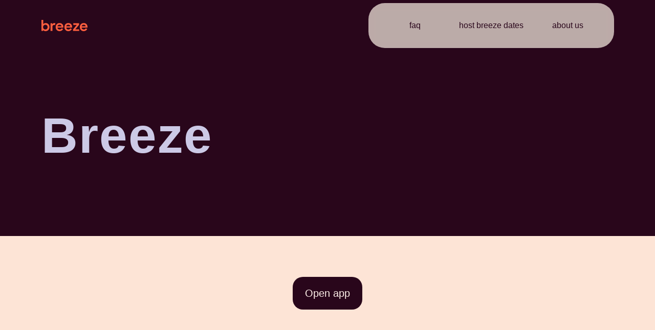

--- FILE ---
content_type: text/html;charset=utf-8
request_url: https://breeze.social/instagram-redirect
body_size: 82499
content:
<!DOCTYPE html><html  data-capo=""><head><meta charset="utf-8">
<meta name="viewport" content="width=device-width, initial-scale=1">
<style>@font-face{font-display:swap;font-family:Apris Black;font-style:normal;font-weight:800;src:local("Apris Black Breeze"),url(/_nuxt/Apris-Black.mtrNx7U4.woff2) format("woff2"),url(/_nuxt/Apris-Black.C5cekb7p.woff) format("woff")}@font-face{font-display:swap;font-family:DM Sans;font-style:normal;src:local("DM Sans"),url(/_nuxt/DMSans-VariableFont_opsz_wght.ZAMnKeXJ.ttf) format("truetype")}@font-face{font-display:swap;font-family:DM Sans Italic;font-style:normal;src:local("DM Sans Italic"),url(/_nuxt/DMSans-Italic-VariableFont_opsz_wght.BaO4afkv.ttf) format("truetype")}.btn{border-radius:20px;cursor:pointer;display:inline;padding:18px 24px;touch-action:manipulation;transition:all .2s ease-in-out;-webkit-user-select:none}.btn:active{transition:all .1s ease-in-out}.btn:not(.no-hover):hover:not(:active){box-shadow:0 6px 0 0 #fff;transform:translateY(-6px)}.btn:not(.no-hover):hover:not(:active).btn-shade-wine{box-shadow:0 6px 0 0 #29061b}.btn:not(.no-hover):hover:not(:active).btn-shade-paper{box-shadow:0 6px 0 0 #fde4d6}.btn:not(.no-hover):hover:not(:active).btn-shade-paper-light{box-shadow:0 6px 0 0 #fef0e9}.btn:not(.no-hover):hover:not(:active).btn-shade-lavender{box-shadow:0 6px 0 0 #ccc9e6}.btn:not(.no-hover):hover:not(:active).btn-shade-orange{box-shadow:0 6px 0 0 #ff5f3f}@media screen and (max-width:768px){.btn{border-radius:16px;padding:11px 16px}.btn:active{transform:translateY(6px)}}.btn-wine{background-color:#29061b;color:#fef0e9}.btn-paper{background-color:#fde4d6;color:#29061b}.header-title{font-size:98px;line-height:106px}.medium-title{font-size:52px;line-height:56px}@media screen and (max-width:768px){.header-title{font-size:40px;line-height:40px}.medium-title{font-size:36px;line-height:40px}}
/*! tailwindcss v3.4.4 | MIT License | https://tailwindcss.com*/*,:after,:before{border:0 solid #e5e7eb;box-sizing:border-box}:after,:before{--tw-content:""}:host,html{line-height:1.5;-webkit-text-size-adjust:100%;font-family:ui-sans-serif,system-ui,sans-serif,Apple Color Emoji,Segoe UI Emoji,Segoe UI Symbol,Noto Color Emoji;font-feature-settings:normal;font-variation-settings:normal;-moz-tab-size:4;-o-tab-size:4;tab-size:4;-webkit-tap-highlight-color:transparent}body{line-height:inherit;margin:0}hr{border-top-width:1px;color:inherit;height:0}abbr:where([title]){-webkit-text-decoration:underline dotted;text-decoration:underline dotted}h1,h2,h3,h4,h5,h6{font-size:inherit;font-weight:inherit}a{color:inherit;text-decoration:inherit}b,strong{font-weight:bolder}code,kbd,pre,samp{font-family:ui-monospace,SFMono-Regular,Menlo,Monaco,Consolas,Liberation Mono,Courier New,monospace;font-feature-settings:normal;font-size:1em;font-variation-settings:normal}small{font-size:80%}sub,sup{font-size:75%;line-height:0;position:relative;vertical-align:baseline}sub{bottom:-.25em}sup{top:-.5em}table{border-collapse:collapse;border-color:inherit;text-indent:0}button,input,optgroup,select,textarea{color:inherit;font-family:inherit;font-feature-settings:inherit;font-size:100%;font-variation-settings:inherit;font-weight:inherit;letter-spacing:inherit;line-height:inherit;margin:0;padding:0}button,select{text-transform:none}button,input:where([type=button]),input:where([type=reset]),input:where([type=submit]){-webkit-appearance:button;background-color:transparent;background-image:none}:-moz-focusring{outline:auto}:-moz-ui-invalid{box-shadow:none}progress{vertical-align:baseline}::-webkit-inner-spin-button,::-webkit-outer-spin-button{height:auto}[type=search]{-webkit-appearance:textfield;outline-offset:-2px}::-webkit-search-decoration{-webkit-appearance:none}::-webkit-file-upload-button{-webkit-appearance:button;font:inherit}summary{display:list-item}blockquote,dd,dl,figure,h1,h2,h3,h4,h5,h6,hr,p,pre{margin:0}fieldset{margin:0}fieldset,legend{padding:0}menu,ol,ul{list-style:none;margin:0;padding:0}dialog{padding:0}textarea{resize:vertical}input::-moz-placeholder,textarea::-moz-placeholder{color:#9ca3af;opacity:1}input::placeholder,textarea::placeholder{color:#9ca3af;opacity:1}[role=button],button{cursor:pointer}:disabled{cursor:default}audio,canvas,embed,iframe,img,object,svg,video{display:block;vertical-align:middle}img,video{height:auto;max-width:100%}[hidden]{display:none}*,:after,:before{--tw-border-spacing-x:0;--tw-border-spacing-y:0;--tw-translate-x:0;--tw-translate-y:0;--tw-rotate:0;--tw-skew-x:0;--tw-skew-y:0;--tw-scale-x:1;--tw-scale-y:1;--tw-pan-x: ;--tw-pan-y: ;--tw-pinch-zoom: ;--tw-scroll-snap-strictness:proximity;--tw-gradient-from-position: ;--tw-gradient-via-position: ;--tw-gradient-to-position: ;--tw-ordinal: ;--tw-slashed-zero: ;--tw-numeric-figure: ;--tw-numeric-spacing: ;--tw-numeric-fraction: ;--tw-ring-inset: ;--tw-ring-offset-width:0px;--tw-ring-offset-color:#fff;--tw-ring-color:rgba(59,130,246,.5);--tw-ring-offset-shadow:0 0 #0000;--tw-ring-shadow:0 0 #0000;--tw-shadow:0 0 #0000;--tw-shadow-colored:0 0 #0000;--tw-blur: ;--tw-brightness: ;--tw-contrast: ;--tw-grayscale: ;--tw-hue-rotate: ;--tw-invert: ;--tw-saturate: ;--tw-sepia: ;--tw-drop-shadow: ;--tw-backdrop-blur: ;--tw-backdrop-brightness: ;--tw-backdrop-contrast: ;--tw-backdrop-grayscale: ;--tw-backdrop-hue-rotate: ;--tw-backdrop-invert: ;--tw-backdrop-opacity: ;--tw-backdrop-saturate: ;--tw-backdrop-sepia: ;--tw-contain-size: ;--tw-contain-layout: ;--tw-contain-paint: ;--tw-contain-style: }::backdrop{--tw-border-spacing-x:0;--tw-border-spacing-y:0;--tw-translate-x:0;--tw-translate-y:0;--tw-rotate:0;--tw-skew-x:0;--tw-skew-y:0;--tw-scale-x:1;--tw-scale-y:1;--tw-pan-x: ;--tw-pan-y: ;--tw-pinch-zoom: ;--tw-scroll-snap-strictness:proximity;--tw-gradient-from-position: ;--tw-gradient-via-position: ;--tw-gradient-to-position: ;--tw-ordinal: ;--tw-slashed-zero: ;--tw-numeric-figure: ;--tw-numeric-spacing: ;--tw-numeric-fraction: ;--tw-ring-inset: ;--tw-ring-offset-width:0px;--tw-ring-offset-color:#fff;--tw-ring-color:rgba(59,130,246,.5);--tw-ring-offset-shadow:0 0 #0000;--tw-ring-shadow:0 0 #0000;--tw-shadow:0 0 #0000;--tw-shadow-colored:0 0 #0000;--tw-blur: ;--tw-brightness: ;--tw-contrast: ;--tw-grayscale: ;--tw-hue-rotate: ;--tw-invert: ;--tw-saturate: ;--tw-sepia: ;--tw-drop-shadow: ;--tw-backdrop-blur: ;--tw-backdrop-brightness: ;--tw-backdrop-contrast: ;--tw-backdrop-grayscale: ;--tw-backdrop-hue-rotate: ;--tw-backdrop-invert: ;--tw-backdrop-opacity: ;--tw-backdrop-saturate: ;--tw-backdrop-sepia: ;--tw-contain-size: ;--tw-contain-layout: ;--tw-contain-paint: ;--tw-contain-style: }.container{width:100%}@media (min-width:360px){.container{max-width:360px}}@media (min-width:480px){.container{max-width:480px}}@media (min-width:768px){.container{max-width:768px}}@media (min-width:976px){.container{max-width:976px}}@media (min-width:1280px){.container{max-width:1280px}}@media (min-width:1536px){.container{max-width:1536px}}.prose{color:var(--tw-prose-body);max-width:65ch}.prose :where(p):not(:where([class~=not-prose],[class~=not-prose] *)){margin-bottom:1.25em;margin-top:1.25em}.prose :where([class~=lead]):not(:where([class~=not-prose],[class~=not-prose] *)){color:var(--tw-prose-lead);font-size:1.25em;line-height:1.6;margin-bottom:1.2em;margin-top:1.2em}.prose :where(a):not(:where([class~=not-prose],[class~=not-prose] *)){color:var(--tw-prose-links);font-weight:500;text-decoration:underline}.prose :where(strong):not(:where([class~=not-prose],[class~=not-prose] *)){color:var(--tw-prose-bold);font-weight:600}.prose :where(a strong):not(:where([class~=not-prose],[class~=not-prose] *)){color:inherit}.prose :where(blockquote strong):not(:where([class~=not-prose],[class~=not-prose] *)){color:inherit}.prose :where(thead th strong):not(:where([class~=not-prose],[class~=not-prose] *)){color:inherit}.prose :where(ol):not(:where([class~=not-prose],[class~=not-prose] *)){list-style-type:decimal;margin-bottom:1.25em;margin-top:1.25em;padding-inline-start:1.625em}.prose :where(ol[type=A]):not(:where([class~=not-prose],[class~=not-prose] *)){list-style-type:upper-alpha}.prose :where(ol[type=a]):not(:where([class~=not-prose],[class~=not-prose] *)){list-style-type:lower-alpha}.prose :where(ol[type=A s]):not(:where([class~=not-prose],[class~=not-prose] *)){list-style-type:upper-alpha}.prose :where(ol[type=a s]):not(:where([class~=not-prose],[class~=not-prose] *)){list-style-type:lower-alpha}.prose :where(ol[type=I]):not(:where([class~=not-prose],[class~=not-prose] *)){list-style-type:upper-roman}.prose :where(ol[type=i]):not(:where([class~=not-prose],[class~=not-prose] *)){list-style-type:lower-roman}.prose :where(ol[type=I s]):not(:where([class~=not-prose],[class~=not-prose] *)){list-style-type:upper-roman}.prose :where(ol[type=i s]):not(:where([class~=not-prose],[class~=not-prose] *)){list-style-type:lower-roman}.prose :where(ol[type="1"]):not(:where([class~=not-prose],[class~=not-prose] *)){list-style-type:decimal}.prose :where(ul):not(:where([class~=not-prose],[class~=not-prose] *)){list-style-type:disc;margin-bottom:1.25em;margin-top:1.25em;padding-inline-start:1.625em}.prose :where(ol>li):not(:where([class~=not-prose],[class~=not-prose] *))::marker{color:var(--tw-prose-counters);font-weight:400}.prose :where(ul>li):not(:where([class~=not-prose],[class~=not-prose] *))::marker{color:var(--tw-prose-bullets)}.prose :where(dt):not(:where([class~=not-prose],[class~=not-prose] *)){color:var(--tw-prose-headings);font-weight:600;margin-top:1.25em}.prose :where(hr):not(:where([class~=not-prose],[class~=not-prose] *)){border-color:var(--tw-prose-hr);border-top-width:1px;margin-bottom:3em;margin-top:3em}.prose :where(blockquote):not(:where([class~=not-prose],[class~=not-prose] *)){border-inline-start-color:var(--tw-prose-quote-borders);border-inline-start-width:.25rem;color:var(--tw-prose-quotes);font-style:italic;font-weight:500;margin-bottom:1.6em;margin-top:1.6em;padding-inline-start:1em;quotes:"\201C""\201D""\2018""\2019"}.prose :where(blockquote p:first-of-type):not(:where([class~=not-prose],[class~=not-prose] *)):before{content:open-quote}.prose :where(blockquote p:last-of-type):not(:where([class~=not-prose],[class~=not-prose] *)):after{content:close-quote}.prose :where(h1):not(:where([class~=not-prose],[class~=not-prose] *)){color:var(--tw-prose-headings);font-size:2.25em;font-weight:800;line-height:1.1111111;margin-bottom:.8888889em;margin-top:0}.prose :where(h1 strong):not(:where([class~=not-prose],[class~=not-prose] *)){color:inherit;font-weight:900}.prose :where(h2):not(:where([class~=not-prose],[class~=not-prose] *)){color:var(--tw-prose-headings);font-size:1.5em;font-weight:700;line-height:1.3333333;margin-bottom:1em;margin-top:2em}.prose :where(h2 strong):not(:where([class~=not-prose],[class~=not-prose] *)){color:inherit;font-weight:800}.prose :where(h3):not(:where([class~=not-prose],[class~=not-prose] *)){color:var(--tw-prose-headings);font-size:1.25em;font-weight:600;line-height:1.6;margin-bottom:.6em;margin-top:1.6em}.prose :where(h3 strong):not(:where([class~=not-prose],[class~=not-prose] *)){color:inherit;font-weight:700}.prose :where(h4):not(:where([class~=not-prose],[class~=not-prose] *)){color:var(--tw-prose-headings);font-weight:600;line-height:1.5;margin-bottom:.5em;margin-top:1.5em}.prose :where(h4 strong):not(:where([class~=not-prose],[class~=not-prose] *)){color:inherit;font-weight:700}.prose :where(img):not(:where([class~=not-prose],[class~=not-prose] *)){margin-bottom:2em;margin-top:2em}.prose :where(picture):not(:where([class~=not-prose],[class~=not-prose] *)){display:block;margin-bottom:2em;margin-top:2em}.prose :where(video):not(:where([class~=not-prose],[class~=not-prose] *)){margin-bottom:2em;margin-top:2em}.prose :where(kbd):not(:where([class~=not-prose],[class~=not-prose] *)){border-radius:.3125rem;box-shadow:0 0 0 1px rgb(var(--tw-prose-kbd-shadows)/10%),0 3px 0 rgb(var(--tw-prose-kbd-shadows)/10%);color:var(--tw-prose-kbd);font-family:inherit;font-size:.875em;font-weight:500;padding-inline-end:.375em;padding-bottom:.1875em;padding-top:.1875em;padding-inline-start:.375em}.prose :where(code):not(:where([class~=not-prose],[class~=not-prose] *)){color:var(--tw-prose-code);font-size:.875em;font-weight:600}.prose :where(code):not(:where([class~=not-prose],[class~=not-prose] *)):before{content:"`"}.prose :where(code):not(:where([class~=not-prose],[class~=not-prose] *)):after{content:"`"}.prose :where(a code):not(:where([class~=not-prose],[class~=not-prose] *)){color:inherit}.prose :where(h1 code):not(:where([class~=not-prose],[class~=not-prose] *)){color:inherit}.prose :where(h2 code):not(:where([class~=not-prose],[class~=not-prose] *)){color:inherit;font-size:.875em}.prose :where(h3 code):not(:where([class~=not-prose],[class~=not-prose] *)){color:inherit;font-size:.9em}.prose :where(h4 code):not(:where([class~=not-prose],[class~=not-prose] *)){color:inherit}.prose :where(blockquote code):not(:where([class~=not-prose],[class~=not-prose] *)){color:inherit}.prose :where(thead th code):not(:where([class~=not-prose],[class~=not-prose] *)){color:inherit}.prose :where(pre):not(:where([class~=not-prose],[class~=not-prose] *)){background-color:var(--tw-prose-pre-bg);border-radius:.375rem;color:var(--tw-prose-pre-code);font-size:.875em;font-weight:400;line-height:1.7142857;margin-bottom:1.7142857em;margin-top:1.7142857em;overflow-x:auto;padding-inline-end:1.1428571em;padding-bottom:.8571429em;padding-top:.8571429em;padding-inline-start:1.1428571em}.prose :where(pre code):not(:where([class~=not-prose],[class~=not-prose] *)){background-color:transparent;border-radius:0;border-width:0;color:inherit;font-family:inherit;font-size:inherit;font-weight:inherit;line-height:inherit;padding:0}.prose :where(pre code):not(:where([class~=not-prose],[class~=not-prose] *)):before{content:none}.prose :where(pre code):not(:where([class~=not-prose],[class~=not-prose] *)):after{content:none}.prose :where(table):not(:where([class~=not-prose],[class~=not-prose] *)){font-size:.875em;line-height:1.7142857;margin-bottom:2em;margin-top:2em;table-layout:auto;text-align:start;width:100%}.prose :where(thead):not(:where([class~=not-prose],[class~=not-prose] *)){border-bottom-color:var(--tw-prose-th-borders);border-bottom-width:1px}.prose :where(thead th):not(:where([class~=not-prose],[class~=not-prose] *)){color:var(--tw-prose-headings);font-weight:600;padding-inline-end:.5714286em;padding-bottom:.5714286em;padding-inline-start:.5714286em;vertical-align:bottom}.prose :where(tbody tr):not(:where([class~=not-prose],[class~=not-prose] *)){border-bottom-color:var(--tw-prose-td-borders);border-bottom-width:1px}.prose :where(tbody tr:last-child):not(:where([class~=not-prose],[class~=not-prose] *)){border-bottom-width:0}.prose :where(tbody td):not(:where([class~=not-prose],[class~=not-prose] *)){vertical-align:baseline}.prose :where(tfoot):not(:where([class~=not-prose],[class~=not-prose] *)){border-top-color:var(--tw-prose-th-borders);border-top-width:1px}.prose :where(tfoot td):not(:where([class~=not-prose],[class~=not-prose] *)){vertical-align:top}.prose :where(figure>*):not(:where([class~=not-prose],[class~=not-prose] *)){margin-bottom:0;margin-top:0}.prose :where(figcaption):not(:where([class~=not-prose],[class~=not-prose] *)){color:var(--tw-prose-captions);font-size:.875em;line-height:1.4285714;margin-top:.8571429em}.prose{--tw-prose-body:#374151;--tw-prose-headings:#111827;--tw-prose-lead:#4b5563;--tw-prose-links:#111827;--tw-prose-bold:#111827;--tw-prose-counters:#6b7280;--tw-prose-bullets:#d1d5db;--tw-prose-hr:#e5e7eb;--tw-prose-quotes:#111827;--tw-prose-quote-borders:#e5e7eb;--tw-prose-captions:#6b7280;--tw-prose-kbd:#111827;--tw-prose-kbd-shadows:17 24 39;--tw-prose-code:#111827;--tw-prose-pre-code:#e5e7eb;--tw-prose-pre-bg:#1f2937;--tw-prose-th-borders:#d1d5db;--tw-prose-td-borders:#e5e7eb;--tw-prose-invert-body:#d1d5db;--tw-prose-invert-headings:#fff;--tw-prose-invert-lead:#9ca3af;--tw-prose-invert-links:#fff;--tw-prose-invert-bold:#fff;--tw-prose-invert-counters:#9ca3af;--tw-prose-invert-bullets:#4b5563;--tw-prose-invert-hr:#374151;--tw-prose-invert-quotes:#f3f4f6;--tw-prose-invert-quote-borders:#374151;--tw-prose-invert-captions:#9ca3af;--tw-prose-invert-kbd:#fff;--tw-prose-invert-kbd-shadows:255 255 255;--tw-prose-invert-code:#fff;--tw-prose-invert-pre-code:#d1d5db;--tw-prose-invert-pre-bg:rgba(0,0,0,.5);--tw-prose-invert-th-borders:#4b5563;--tw-prose-invert-td-borders:#374151;font-size:1rem;line-height:1.75}.prose :where(picture>img):not(:where([class~=not-prose],[class~=not-prose] *)){margin-bottom:0;margin-top:0}.prose :where(li):not(:where([class~=not-prose],[class~=not-prose] *)){margin-bottom:.5em;margin-top:.5em}.prose :where(ol>li):not(:where([class~=not-prose],[class~=not-prose] *)){padding-inline-start:.375em}.prose :where(ul>li):not(:where([class~=not-prose],[class~=not-prose] *)){padding-inline-start:.375em}.prose :where(.prose>ul>li p):not(:where([class~=not-prose],[class~=not-prose] *)){margin-bottom:.75em;margin-top:.75em}.prose :where(.prose>ul>li>p:first-child):not(:where([class~=not-prose],[class~=not-prose] *)){margin-top:1.25em}.prose :where(.prose>ul>li>p:last-child):not(:where([class~=not-prose],[class~=not-prose] *)){margin-bottom:1.25em}.prose :where(.prose>ol>li>p:first-child):not(:where([class~=not-prose],[class~=not-prose] *)){margin-top:1.25em}.prose :where(.prose>ol>li>p:last-child):not(:where([class~=not-prose],[class~=not-prose] *)){margin-bottom:1.25em}.prose :where(ul ul,ul ol,ol ul,ol ol):not(:where([class~=not-prose],[class~=not-prose] *)){margin-bottom:.75em;margin-top:.75em}.prose :where(dl):not(:where([class~=not-prose],[class~=not-prose] *)){margin-bottom:1.25em;margin-top:1.25em}.prose :where(dd):not(:where([class~=not-prose],[class~=not-prose] *)){margin-top:.5em;padding-inline-start:1.625em}.prose :where(hr+*):not(:where([class~=not-prose],[class~=not-prose] *)){margin-top:0}.prose :where(h2+*):not(:where([class~=not-prose],[class~=not-prose] *)){margin-top:0}.prose :where(h3+*):not(:where([class~=not-prose],[class~=not-prose] *)){margin-top:0}.prose :where(h4+*):not(:where([class~=not-prose],[class~=not-prose] *)){margin-top:0}.prose :where(thead th:first-child):not(:where([class~=not-prose],[class~=not-prose] *)){padding-inline-start:0}.prose :where(thead th:last-child):not(:where([class~=not-prose],[class~=not-prose] *)){padding-inline-end:0}.prose :where(tbody td,tfoot td):not(:where([class~=not-prose],[class~=not-prose] *)){padding-inline-end:.5714286em;padding-bottom:.5714286em;padding-top:.5714286em;padding-inline-start:.5714286em}.prose :where(tbody td:first-child,tfoot td:first-child):not(:where([class~=not-prose],[class~=not-prose] *)){padding-inline-start:0}.prose :where(tbody td:last-child,tfoot td:last-child):not(:where([class~=not-prose],[class~=not-prose] *)){padding-inline-end:0}.prose :where(figure):not(:where([class~=not-prose],[class~=not-prose] *)){margin-bottom:2em;margin-top:2em}.prose :where(.prose>:first-child):not(:where([class~=not-prose],[class~=not-prose] *)){margin-top:0}.prose :where(.prose>:last-child):not(:where([class~=not-prose],[class~=not-prose] *)){margin-bottom:0}.visible{visibility:visible}.static{position:static}.fixed{position:fixed}.absolute{position:absolute}.relative{position:relative}.sticky{position:sticky}.inset-0{inset:0}.bottom-0{bottom:0}.bottom-10{bottom:2.5rem}.left-0{left:0}.left-6{left:1.5rem}.right-0{right:0}.top-0{top:0}.top-12{top:3rem}.top-20{top:5rem}.top-6{top:1.5rem}.top-\[-23px\]{top:-23px}.z-10{z-index:10}.z-20{z-index:20}.z-50{z-index:50}.z-\[1000\]{z-index:1000}.order-1{order:1}.order-2{order:2}.order-3{order:3}.order-4{order:4}.col-span-2{grid-column:span 2/span 2}.mx-auto{margin-left:auto;margin-right:auto}.-mt-16{margin-top:-4rem}.-mt-8{margin-top:-2rem}.mb-1{margin-bottom:.25rem}.mb-2{margin-bottom:.5rem}.mb-4{margin-bottom:1rem}.mb-5{margin-bottom:1.25rem}.mb-6{margin-bottom:1.5rem}.mb-\[-32px\]{margin-bottom:-32px}.mb-\[-40px\]{margin-bottom:-40px}.ml-12{margin-left:3rem}.ml-3{margin-left:.75rem}.mt-0{margin-top:0}.mt-1{margin-top:.25rem}.mt-10{margin-top:2.5rem}.mt-2{margin-top:.5rem}.mt-20{margin-top:5rem}.mt-\[-8px\]{margin-top:-8px}.box-border{box-sizing:border-box}.block{display:block}.flex{display:flex}.table{display:table}.grid{display:grid}.hidden{display:none}.aspect-\[5\/2\]{aspect-ratio:5/2}.h-0{height:0}.h-1{height:.25rem}.h-1\/2{height:50%}.h-1\/3{height:33.333333%}.h-10{height:2.5rem}.h-12{height:3rem}.h-14{height:3.5rem}.h-16{height:4rem}.h-2{height:.5rem}.h-2\/3{height:66.666667%}.h-36{height:9rem}.h-4{height:1rem}.h-5{height:1.25rem}.h-6{height:1.5rem}.h-8{height:2rem}.h-\[108vw\]{height:108vw}.h-\[27vw\]{height:27vw}.h-\[55vw\]{height:55vw}.h-\[56vw\]{height:56vw}.h-\[80vw\]{height:80vw}.h-full{height:100%}.min-h-\[120px\]{min-height:120px}.min-h-\[192px\]{min-height:192px}.min-h-\[400px\]{min-height:400px}.min-h-\[72px\]{min-height:72px}.w-1\/2{width:50%}.w-10{width:2.5rem}.w-24{width:6rem}.w-3\/4{width:75%}.w-36{width:9rem}.w-4{width:1rem}.w-44{width:11rem}.w-5{width:1.25rem}.w-6{width:1.5rem}.w-8{width:2rem}.w-auto{width:auto}.w-full{width:100%}.min-w-0{min-width:0}.min-w-10{min-width:2.5rem}.min-w-full{min-width:100%}.max-w-28{max-width:7rem}.max-w-2xl{max-width:42rem}.max-w-\[700px\]{max-width:700px}.max-w-xl{max-width:36rem}.flex-1{flex:1 1 0%}.flex-grow,.grow{flex-grow:1}.transform{transform:translate(var(--tw-translate-x),var(--tw-translate-y)) rotate(var(--tw-rotate)) skewX(var(--tw-skew-x)) skewY(var(--tw-skew-y)) scaleX(var(--tw-scale-x)) scaleY(var(--tw-scale-y))}.cursor-pointer{cursor:pointer}.grid-cols-2{grid-template-columns:repeat(2,minmax(0,1fr))}.flex-row{flex-direction:row}.flex-col{flex-direction:column}.flex-wrap{flex-wrap:wrap}.flex-nowrap{flex-wrap:nowrap}.items-start{align-items:flex-start}.items-end{align-items:flex-end}.items-center{align-items:center}.justify-start{justify-content:flex-start}.justify-end{justify-content:flex-end}.justify-center{justify-content:center}.justify-between{justify-content:space-between}.justify-around{justify-content:space-around}.gap-0{gap:0}.gap-0\.5{gap:.125rem}.gap-1{gap:.25rem}.gap-12{gap:3rem}.gap-2{gap:.5rem}.gap-3{gap:.75rem}.gap-4{gap:1rem}.gap-5{gap:1.25rem}.gap-6{gap:1.5rem}.gap-8{gap:2rem}.gap-x-7{-moz-column-gap:1.75rem;column-gap:1.75rem}.gap-y-12{row-gap:3rem}.gap-y-3{row-gap:.75rem}.gap-y-6{row-gap:1.5rem}.space-x-reverse>:not([hidden])~:not([hidden]){--tw-space-x-reverse:1}.self-start{align-self:flex-start}.self-end{align-self:flex-end}.overflow-hidden{overflow:hidden}.whitespace-nowrap{white-space:nowrap}.rounded-2xl{border-radius:1rem}.rounded-3xl{border-radius:1.5rem}.rounded-4xl{border-radius:2rem}.rounded-\[20px\]{border-radius:20px}.rounded-lg{border-radius:.5rem}.rounded-xl{border-radius:.75rem}.rounded-b-xl{border-bottom-left-radius:.75rem;border-bottom-right-radius:.75rem}.rounded-t-4xl{border-top-left-radius:2rem;border-top-right-radius:2rem}.rounded-t-xl{border-top-left-radius:.75rem;border-top-right-radius:.75rem}.rounded-bl-none{border-bottom-left-radius:0}.rounded-br-none{border-bottom-right-radius:0}.border{border-width:1px}.border-2{border-width:2px}.border-b{border-bottom-width:1px}.border-lavender{--tw-border-opacity:1;border-color:rgb(204 201 230/var(--tw-border-opacity))}.border-red{--tw-border-opacity:1;border-color:rgb(178 0 11/var(--tw-border-opacity))}.border-wine{--tw-border-opacity:1;border-color:rgb(41 6 27/var(--tw-border-opacity))}.border-wine\/10{border-color:rgba(41,6,27,.1)}.bg-\[\#5B404C\]{--tw-bg-opacity:1;background-color:rgb(91 64 76/var(--tw-bg-opacity))}.bg-lavender{--tw-bg-opacity:1;background-color:rgb(204 201 230/var(--tw-bg-opacity))}.bg-lavender\/50{background-color:rgba(204,201,230,.5)}.bg-orange{--tw-bg-opacity:1;background-color:rgb(255 95 63/var(--tw-bg-opacity))}.bg-paper{--tw-bg-opacity:1;background-color:rgb(253 228 214/var(--tw-bg-opacity))}.bg-paper-light{--tw-bg-opacity:1;background-color:rgb(254 240 233/var(--tw-bg-opacity))}.bg-paper-light\/20{background-color:hsla(20,91%,95%,.2)}.bg-paper-light\/40{background-color:hsla(20,91%,95%,.4)}.bg-paper-light\/70{background-color:hsla(20,91%,95%,.7)}.bg-paper\/40{background-color:hsla(22,91%,92%,.4)}.bg-pink{--tw-bg-opacity:1;background-color:rgb(253 210 220/var(--tw-bg-opacity))}.bg-white{--tw-bg-opacity:1;background-color:rgb(255 255 255/var(--tw-bg-opacity))}.bg-wine{--tw-bg-opacity:1;background-color:rgb(41 6 27/var(--tw-bg-opacity))}.bg-wine-shade\/30{background-color:rgba(41,6,27,.3)}.bg-wine\/10{background-color:rgba(41,6,27,.1)}.bg-wine\/70{background-color:rgba(41,6,27,.7)}.bg-cover{background-size:cover}.bg-center{background-position:50%}.fill-lavender{fill:#ccc9e6}.fill-orange{fill:#ff5f3f}.fill-paper{fill:#fde4d6}.fill-paper-light{fill:#fef0e9}.fill-white{fill:#fff}.fill-wine{fill:#29061b}.stroke-orange{stroke:#ff5f3f}.stroke-paper{stroke:#fde4d6}.stroke-wine{stroke:#29061b}.object-cover{-o-object-fit:cover;object-fit:cover}.object-bottom{-o-object-position:bottom;object-position:bottom}.object-top{-o-object-position:top;object-position:top}.p-2{padding:.5rem}.p-20{padding:5rem}.p-3{padding:.75rem}.p-4{padding:1rem}.p-6{padding:1.5rem}.px-20{padding-left:5rem;padding-right:5rem}.px-3{padding-left:.75rem;padding-right:.75rem}.px-4{padding-left:1rem;padding-right:1rem}.px-5{padding-left:1.25rem;padding-right:1.25rem}.px-6{padding-left:1.5rem;padding-right:1.5rem}.py-10{padding-bottom:2.5rem;padding-top:2.5rem}.py-12{padding-bottom:3rem;padding-top:3rem}.py-2{padding-bottom:.5rem;padding-top:.5rem}.py-3{padding-bottom:.75rem;padding-top:.75rem}.py-4{padding-bottom:1rem;padding-top:1rem}.py-40{padding-bottom:10rem;padding-top:10rem}.py-9{padding-bottom:2.25rem;padding-top:2.25rem}.pb-10{padding-bottom:2.5rem}.pb-12{padding-bottom:3rem}.pb-16{padding-bottom:4rem}.pb-3{padding-bottom:.75rem}.pb-6{padding-bottom:1.5rem}.pb-8{padding-bottom:2rem}.pl-10{padding-left:2.5rem}.pl-11{padding-left:2.75rem}.pl-12{padding-left:3rem}.pr-6{padding-right:1.5rem}.pt-10{padding-top:2.5rem}.pt-16{padding-top:4rem}.pt-18{padding-top:4.5rem}.pt-20{padding-top:5rem}.pt-24{padding-top:6rem}.pt-32{padding-top:8rem}.pt-6{padding-top:1.5rem}.pt-\[29px\]{padding-top:29px}.text-center{text-align:center}.text-start{text-align:start}.font-text{font-family:DM Sans,sans-serif}.font-title{font-family:Apris Black,sans-serif}.text-2xl{font-size:1.5rem;line-height:2rem}.text-3xl{font-size:1.875rem;line-height:2.25rem}.text-4xl{font-size:2.25rem;line-height:2.5rem}.text-5xl{font-size:3rem;line-height:1}.text-6xl{font-size:3.75rem;line-height:1}.text-80px{font-size:80px;line-height:80px}.text-base{font-size:1rem;line-height:1.5rem}.text-lg{font-size:1.125rem;line-height:1.75rem}.text-sm{font-size:.875rem;line-height:1.25rem}.text-xl{font-size:1.25rem;line-height:1.75rem}.font-bold{font-weight:700}.font-extrabold{font-weight:800}.tracking-wider{letter-spacing:.05em}.text-lavender{--tw-text-opacity:1;color:rgb(204 201 230/var(--tw-text-opacity))}.text-orange{--tw-text-opacity:1;color:rgb(255 95 63/var(--tw-text-opacity))}.text-paper{--tw-text-opacity:1;color:rgb(253 228 214/var(--tw-text-opacity))}.text-paper-light{--tw-text-opacity:1;color:rgb(254 240 233/var(--tw-text-opacity))}.text-red{--tw-text-opacity:1;color:rgb(178 0 11/var(--tw-text-opacity))}.text-white{--tw-text-opacity:1;color:rgb(255 255 255/var(--tw-text-opacity))}.text-wine{--tw-text-opacity:1;color:rgb(41 6 27/var(--tw-text-opacity))}.text-wine\/30{color:rgba(41,6,27,.3)}.text-wine\/60{color:rgba(41,6,27,.6)}.underline{text-decoration-line:underline}.placeholder-wine::-moz-placeholder{--tw-placeholder-opacity:1;color:rgb(41 6 27/var(--tw-placeholder-opacity))}.placeholder-wine::placeholder{--tw-placeholder-opacity:1;color:rgb(41 6 27/var(--tw-placeholder-opacity))}.opacity-0{opacity:0}.opacity-100{opacity:1}.mix-blend-multiply{mix-blend-mode:multiply}.shadow-md{--tw-shadow:0 4px 6px -1px rgba(0,0,0,.1),0 2px 4px -2px rgba(0,0,0,.1);--tw-shadow-colored:0 4px 6px -1px var(--tw-shadow-color),0 2px 4px -2px var(--tw-shadow-color);box-shadow:var(--tw-ring-offset-shadow,0 0 #0000),var(--tw-ring-shadow,0 0 #0000),var(--tw-shadow)}.outline-none{outline:2px solid transparent;outline-offset:2px}.blur{--tw-blur:blur(8px)}.blur,.filter{filter:var(--tw-blur) var(--tw-brightness) var(--tw-contrast) var(--tw-grayscale) var(--tw-hue-rotate) var(--tw-invert) var(--tw-saturate) var(--tw-sepia) var(--tw-drop-shadow)}.backdrop-blur-\[8px\]{--tw-backdrop-blur:blur(8px)}.backdrop-blur-\[8px\],.backdrop-blur-md{-webkit-backdrop-filter:var(--tw-backdrop-blur) var(--tw-backdrop-brightness) var(--tw-backdrop-contrast) var(--tw-backdrop-grayscale) var(--tw-backdrop-hue-rotate) var(--tw-backdrop-invert) var(--tw-backdrop-opacity) var(--tw-backdrop-saturate) var(--tw-backdrop-sepia);backdrop-filter:var(--tw-backdrop-blur) var(--tw-backdrop-brightness) var(--tw-backdrop-contrast) var(--tw-backdrop-grayscale) var(--tw-backdrop-hue-rotate) var(--tw-backdrop-invert) var(--tw-backdrop-opacity) var(--tw-backdrop-saturate) var(--tw-backdrop-sepia)}.backdrop-blur-md{--tw-backdrop-blur:blur(12px)}.backdrop-sepia-\[50\%\]{--tw-backdrop-sepia:sepia(50%);-webkit-backdrop-filter:var(--tw-backdrop-blur) var(--tw-backdrop-brightness) var(--tw-backdrop-contrast) var(--tw-backdrop-grayscale) var(--tw-backdrop-hue-rotate) var(--tw-backdrop-invert) var(--tw-backdrop-opacity) var(--tw-backdrop-saturate) var(--tw-backdrop-sepia);backdrop-filter:var(--tw-backdrop-blur) var(--tw-backdrop-brightness) var(--tw-backdrop-contrast) var(--tw-backdrop-grayscale) var(--tw-backdrop-hue-rotate) var(--tw-backdrop-invert) var(--tw-backdrop-opacity) var(--tw-backdrop-saturate) var(--tw-backdrop-sepia)}.transition{transition-duration:.15s;transition-property:color,background-color,border-color,text-decoration-color,fill,stroke,opacity,box-shadow,transform,filter,-webkit-backdrop-filter;transition-property:color,background-color,border-color,text-decoration-color,fill,stroke,opacity,box-shadow,transform,filter,backdrop-filter;transition-property:color,background-color,border-color,text-decoration-color,fill,stroke,opacity,box-shadow,transform,filter,backdrop-filter,-webkit-backdrop-filter;transition-timing-function:cubic-bezier(.4,0,.2,1)}.transition-all{transition-duration:.15s;transition-property:all;transition-timing-function:cubic-bezier(.4,0,.2,1)}.duration-300{transition-duration:.3s}.duration-500{transition-duration:.5s}.ease-out{transition-timing-function:cubic-bezier(0,0,.2,1)}html{background:#29061b;font-family:DM Sans,sans-serif;font-weight:300;scroll-behavior:smooth}.font-title{font-weight:700;letter-spacing:.02em}body,html{height:100%;margin:0;padding:0;width:100%}.p-page{padding-left:81px;padding-right:81px}.text-80px{line-height:80px}@media screen and (max-width:1024px){.p-page{padding-left:48px;padding-right:48px}}@media screen and (max-width:767px){.p-page{padding-left:24px;padding-right:24px}}.underline{border-bottom:1px solid #000;text-decoration:none}.cookieControl>button{display:none}.prose{max-width:100%}@media (min-width:768px){.md\:prose-lg{font-size:1.125rem;line-height:1.7777778}.md\:prose-lg :where(p):not(:where([class~=not-prose],[class~=not-prose] *)){margin-bottom:1.3333333em;margin-top:1.3333333em}.md\:prose-lg :where([class~=lead]):not(:where([class~=not-prose],[class~=not-prose] *)){font-size:1.2222222em;line-height:1.4545455;margin-bottom:1.0909091em;margin-top:1.0909091em}.md\:prose-lg :where(blockquote):not(:where([class~=not-prose],[class~=not-prose] *)){margin-bottom:1.6666667em;margin-top:1.6666667em;padding-inline-start:1em}.md\:prose-lg :where(h1):not(:where([class~=not-prose],[class~=not-prose] *)){font-size:2.6666667em;line-height:1;margin-bottom:.8333333em;margin-top:0}.md\:prose-lg :where(h2):not(:where([class~=not-prose],[class~=not-prose] *)){font-size:1.6666667em;line-height:1.3333333;margin-bottom:1.0666667em;margin-top:1.8666667em}.md\:prose-lg :where(h3):not(:where([class~=not-prose],[class~=not-prose] *)){font-size:1.3333333em;line-height:1.5;margin-bottom:.6666667em;margin-top:1.6666667em}.md\:prose-lg :where(h4):not(:where([class~=not-prose],[class~=not-prose] *)){line-height:1.5555556;margin-bottom:.4444444em;margin-top:1.7777778em}.md\:prose-lg :where(img):not(:where([class~=not-prose],[class~=not-prose] *)){margin-bottom:1.7777778em;margin-top:1.7777778em}.md\:prose-lg :where(picture):not(:where([class~=not-prose],[class~=not-prose] *)){margin-bottom:1.7777778em;margin-top:1.7777778em}.md\:prose-lg :where(picture>img):not(:where([class~=not-prose],[class~=not-prose] *)){margin-bottom:0;margin-top:0}.md\:prose-lg :where(video):not(:where([class~=not-prose],[class~=not-prose] *)){margin-bottom:1.7777778em;margin-top:1.7777778em}.md\:prose-lg :where(kbd):not(:where([class~=not-prose],[class~=not-prose] *)){border-radius:.3125rem;font-size:.8888889em;padding-inline-end:.4444444em;padding-bottom:.2222222em;padding-top:.2222222em;padding-inline-start:.4444444em}.md\:prose-lg :where(code):not(:where([class~=not-prose],[class~=not-prose] *)){font-size:.8888889em}.md\:prose-lg :where(h2 code):not(:where([class~=not-prose],[class~=not-prose] *)){font-size:.8666667em}.md\:prose-lg :where(h3 code):not(:where([class~=not-prose],[class~=not-prose] *)){font-size:.875em}.md\:prose-lg :where(pre):not(:where([class~=not-prose],[class~=not-prose] *)){border-radius:.375rem;font-size:.8888889em;line-height:1.75;margin-bottom:2em;margin-top:2em;padding-inline-end:1.5em;padding-bottom:1em;padding-top:1em;padding-inline-start:1.5em}.md\:prose-lg :where(ol):not(:where([class~=not-prose],[class~=not-prose] *)){margin-bottom:1.3333333em;margin-top:1.3333333em;padding-inline-start:1.5555556em}.md\:prose-lg :where(ul):not(:where([class~=not-prose],[class~=not-prose] *)){margin-bottom:1.3333333em;margin-top:1.3333333em;padding-inline-start:1.5555556em}.md\:prose-lg :where(li):not(:where([class~=not-prose],[class~=not-prose] *)){margin-bottom:.6666667em;margin-top:.6666667em}.md\:prose-lg :where(ol>li):not(:where([class~=not-prose],[class~=not-prose] *)){padding-inline-start:.4444444em}.md\:prose-lg :where(ul>li):not(:where([class~=not-prose],[class~=not-prose] *)){padding-inline-start:.4444444em}.md\:prose-lg :where(.md\:prose-lg>ul>li p):not(:where([class~=not-prose],[class~=not-prose] *)){margin-bottom:.8888889em;margin-top:.8888889em}.md\:prose-lg :where(.md\:prose-lg>ul>li>p:first-child):not(:where([class~=not-prose],[class~=not-prose] *)){margin-top:1.3333333em}.md\:prose-lg :where(.md\:prose-lg>ul>li>p:last-child):not(:where([class~=not-prose],[class~=not-prose] *)){margin-bottom:1.3333333em}.md\:prose-lg :where(.md\:prose-lg>ol>li>p:first-child):not(:where([class~=not-prose],[class~=not-prose] *)){margin-top:1.3333333em}.md\:prose-lg :where(.md\:prose-lg>ol>li>p:last-child):not(:where([class~=not-prose],[class~=not-prose] *)){margin-bottom:1.3333333em}.md\:prose-lg :where(ul ul,ul ol,ol ul,ol ol):not(:where([class~=not-prose],[class~=not-prose] *)){margin-bottom:.8888889em;margin-top:.8888889em}.md\:prose-lg :where(dl):not(:where([class~=not-prose],[class~=not-prose] *)){margin-bottom:1.3333333em;margin-top:1.3333333em}.md\:prose-lg :where(dt):not(:where([class~=not-prose],[class~=not-prose] *)){margin-top:1.3333333em}.md\:prose-lg :where(dd):not(:where([class~=not-prose],[class~=not-prose] *)){margin-top:.6666667em;padding-inline-start:1.5555556em}.md\:prose-lg :where(hr):not(:where([class~=not-prose],[class~=not-prose] *)){margin-bottom:3.1111111em;margin-top:3.1111111em}.md\:prose-lg :where(hr+*):not(:where([class~=not-prose],[class~=not-prose] *)){margin-top:0}.md\:prose-lg :where(h2+*):not(:where([class~=not-prose],[class~=not-prose] *)){margin-top:0}.md\:prose-lg :where(h3+*):not(:where([class~=not-prose],[class~=not-prose] *)){margin-top:0}.md\:prose-lg :where(h4+*):not(:where([class~=not-prose],[class~=not-prose] *)){margin-top:0}.md\:prose-lg :where(table):not(:where([class~=not-prose],[class~=not-prose] *)){font-size:.8888889em;line-height:1.5}.md\:prose-lg :where(thead th):not(:where([class~=not-prose],[class~=not-prose] *)){padding-inline-end:.75em;padding-bottom:.75em;padding-inline-start:.75em}.md\:prose-lg :where(thead th:first-child):not(:where([class~=not-prose],[class~=not-prose] *)){padding-inline-start:0}.md\:prose-lg :where(thead th:last-child):not(:where([class~=not-prose],[class~=not-prose] *)){padding-inline-end:0}.md\:prose-lg :where(tbody td,tfoot td):not(:where([class~=not-prose],[class~=not-prose] *)){padding-inline-end:.75em;padding-bottom:.75em;padding-top:.75em;padding-inline-start:.75em}.md\:prose-lg :where(tbody td:first-child,tfoot td:first-child):not(:where([class~=not-prose],[class~=not-prose] *)){padding-inline-start:0}.md\:prose-lg :where(tbody td:last-child,tfoot td:last-child):not(:where([class~=not-prose],[class~=not-prose] *)){padding-inline-end:0}.md\:prose-lg :where(figure):not(:where([class~=not-prose],[class~=not-prose] *)){margin-bottom:1.7777778em;margin-top:1.7777778em}.md\:prose-lg :where(figure>*):not(:where([class~=not-prose],[class~=not-prose] *)){margin-bottom:0;margin-top:0}.md\:prose-lg :where(figcaption):not(:where([class~=not-prose],[class~=not-prose] *)){font-size:.8888889em;line-height:1.5;margin-top:1em}.md\:prose-lg :where(.md\:prose-lg>:first-child):not(:where([class~=not-prose],[class~=not-prose] *)){margin-top:0}.md\:prose-lg :where(.md\:prose-lg>:last-child):not(:where([class~=not-prose],[class~=not-prose] *)){margin-bottom:0}}.hover\:ml-3:hover{margin-left:.75rem}.hover\:bg-gray-100:hover{--tw-bg-opacity:1;background-color:rgb(243 244 246/var(--tw-bg-opacity))}.hover\:bg-lavender\/50:hover{background-color:rgba(204,201,230,.5)}.hover\:bg-paper-light\/20:hover{background-color:hsla(20,91%,95%,.2)}.focus\:border-2:focus{border-width:2px}@media (min-width:480px){.sm\:text-6xl{font-size:3.75rem;line-height:1}}@media (min-width:768px){.md\:-mt-6{margin-top:-1.5rem}.md\:ml-6{margin-left:1.5rem}.md\:mt-7{margin-top:1.75rem}.md\:h-1\/2{height:50%}.md\:h-1\/4{height:25%}.md\:h-14{height:3.5rem}.md\:h-20{height:5rem}.md\:h-24{height:6rem}.md\:min-h-\[250px\]{min-height:250px}.md\:w-1\/2{width:50%}.md\:w-20{width:5rem}.md\:w-48{width:12rem}.md\:flex-row{flex-direction:row}.md\:justify-center{justify-content:center}.md\:gap-12{gap:3rem}.md\:gap-4{gap:1rem}.md\:gap-6{gap:1.5rem}.md\:p-3{padding:.75rem}.md\:p-4{padding:1rem}.md\:px-10{padding-left:2.5rem;padding-right:2.5rem}.md\:px-12{padding-left:3rem;padding-right:3rem}.md\:pb-12{padding-bottom:3rem}.md\:pr-6{padding-right:1.5rem}.md\:pt-24{padding-top:6rem}.md\:text-6xl{font-size:3.75rem;line-height:1}.md\:text-7xl{font-size:4.5rem;line-height:1}.md\:text-\[178px\]{font-size:178px}.md\:text-lg{font-size:1.125rem;line-height:1.75rem}.md\:text-xl{font-size:1.25rem;line-height:1.75rem}.md\:leading-\[180px\]{line-height:180px}}@media (min-width:976px){.lg\:relative{position:relative}.lg\:sticky{position:sticky}.lg\:left-\[-43px\]{left:-43px}.lg\:top-2{top:.5rem}.lg\:top-8{top:2rem}.lg\:order-1{order:1}.lg\:order-2{order:2}.lg\:order-3{order:3}.lg\:order-4{order:4}.lg\:col-span-1{grid-column:span 1/span 1}.lg\:col-span-2{grid-column:span 2/span 2}.lg\:-mt-4{margin-top:-1rem}.lg\:mb-0{margin-bottom:0}.lg\:mb-8{margin-bottom:2rem}.lg\:mb-9{margin-bottom:2.25rem}.lg\:mb-\[-50px\]{margin-bottom:-50px}.lg\:ml-0{margin-left:0}.lg\:mt-32{margin-top:8rem}.lg\:mt-36{margin-top:9rem}.lg\:mt-4{margin-top:1rem}.lg\:mt-6{margin-top:1.5rem}.lg\:block{display:block}.lg\:flex{display:flex}.lg\:hidden{display:none}.lg\:h-10{height:2.5rem}.lg\:h-20{height:5rem}.lg\:h-\[27vw\]{height:27vw}.lg\:h-\[482px\]{height:482px}.lg\:h-\[500px\]{height:500px}.lg\:h-\[54vw\]{height:54vw}.lg\:h-full{height:100%}.lg\:h-screen{height:100vh}.lg\:max-h-\[54vw\]{max-height:54vw}.lg\:min-h-0{min-height:0}.lg\:min-h-\[144px\]{min-height:144px}.lg\:w-1\/2{width:50%}.lg\:w-1\/4{width:25%}.lg\:w-10{width:2.5rem}.lg\:w-11{width:2.75rem}.lg\:w-3\/4{width:75%}.lg\:w-\[140\%\]{width:140%}.lg\:w-\[150\%\]{width:150%}.lg\:w-\[400px\]{width:400px}.lg\:max-w-52{max-width:13rem}.lg\:max-w-\[300px\]{max-width:300px}.lg\:max-w-full{max-width:100%}.lg\:max-w-xl{max-width:36rem}.lg\:grid-cols-4{grid-template-columns:repeat(4,minmax(0,1fr))}.lg\:flex-row{flex-direction:row}.lg\:flex-col{flex-direction:column}.lg\:items-start{align-items:flex-start}.lg\:items-center{align-items:center}.lg\:justify-start{justify-content:flex-start}.lg\:justify-center{justify-content:center}.lg\:gap-0{gap:0}.lg\:gap-10{gap:2.5rem}.lg\:gap-12{gap:3rem}.lg\:gap-2{gap:.5rem}.lg\:gap-6{gap:1.5rem}.lg\:gap-8{gap:2rem}.lg\:p-20{padding:5rem}.lg\:px-12{padding-left:3rem;padding-right:3rem}.lg\:px-6{padding-left:1.5rem;padding-right:1.5rem}.lg\:py-0{padding-bottom:0;padding-top:0}.lg\:py-12{padding-bottom:3rem;padding-top:3rem}.lg\:py-18{padding-bottom:4.5rem;padding-top:4.5rem}.lg\:py-20{padding-bottom:5rem;padding-top:5rem}.lg\:py-36{padding-bottom:9rem;padding-top:9rem}.lg\:py-40{padding-bottom:10rem;padding-top:10rem}.lg\:py-52{padding-bottom:13rem;padding-top:13rem}.lg\:pb-10{padding-bottom:2.5rem}.lg\:pb-12{padding-bottom:3rem}.lg\:pl-0{padding-left:0}.lg\:pr-16{padding-right:4rem}.lg\:pr-20{padding-right:5rem}.lg\:pt-0{padding-top:0}.lg\:pt-10{padding-top:2.5rem}.lg\:pt-14{padding-top:3.5rem}.lg\:pt-20{padding-top:5rem}.lg\:pt-32{padding-top:8rem}.lg\:pt-40{padding-top:10rem}.lg\:pt-52{padding-top:13rem}.lg\:text-5xl{font-size:3rem;line-height:1}.lg\:text-7xl{font-size:4.5rem;line-height:1}.lg\:text-8xl{font-size:6rem;line-height:1}.lg\:text-9xl{font-size:8rem;line-height:1}.lg\:text-\[178px\]{font-size:178px}.lg\:text-base{font-size:1rem;line-height:1.5rem}.lg\:text-lg{font-size:1.125rem;line-height:1.75rem}.lg\:text-xl{font-size:1.25rem;line-height:1.75rem}.lg\:leading-\[180px\]{line-height:180px}}@media (min-width:1280px){.xl\:flex{display:flex}.xl\:hidden{display:none}.xl\:min-h-\[256px\]{min-height:256px}.xl\:px-16{padding-left:4rem;padding-right:4rem}.xl\:text-8xl{font-size:6rem;line-height:1}.xl\:text-xl{font-size:1.25rem;line-height:1.75rem}}</style>
<style>.cookieControl__Modal-enter-active,.cookieControl__Modal-leave-active{transition:opacity .25s}.cookieControl__Modal-enter,.cookieControl__Modal-leave-to{opacity:0}.cookieControl__Bar--center{left:50%;top:50%;transform:translate(-50%,-50%)}.cookieControl__Bar--bottom-full-enter-active,.cookieControl__Bar--bottom-full-leave-active,.cookieControl__Bar--bottom-left-enter-active,.cookieControl__Bar--bottom-left-leave-active,.cookieControl__Bar--bottom-right-enter-active,.cookieControl__Bar--bottom-right-leave-active,.cookieControl__Bar--center-enter-active,.cookieControl__Bar--center-leave-active,.cookieControl__Bar--top-full-enter-active,.cookieControl__Bar--top-full-leave-active,.cookieControl__Bar--top-left-enter-active,.cookieControl__Bar--top-left-leave-active,.cookieControl__Bar--top-right-enter-active,.cookieControl__Bar--top-right-leave-active{transition:transform .25s}.cookieControl__Bar--top-full-enter,.cookieControl__Bar--top-full-leave-to,.cookieControl__Bar--top-left-enter,.cookieControl__Bar--top-left-leave-to,.cookieControl__Bar--top-right-enter,.cookieControl__Bar--top-right-leave-to{transform:translateY(-100%)}.cookieControl__Bar--bottom-full-enter,.cookieControl__Bar--bottom-full-leave-to,.cookieControl__Bar--bottom-left-enter,.cookieControl__Bar--bottom-left-leave-to,.cookieControl__Bar--bottom-right-enter,.cookieControl__Bar--bottom-right-leave-to{transform:translateY(100%)}.cookieControl__Bar--center-enter,.cookieControl__Bar--center-leave-to{transform:translate(-50%,-50%) scale(.95)}.cookieControl{position:relative;z-index:100000}.cookieControl button{backface-visibility:hidden;border:0;cursor:pointer;font-size:16px;outline:0;padding:12px 20px;transition:background-color .2s,color .2s}.cookieControl__Bar{background-color:var(--cookie-control-barBackground);font-family:Arial,Helvetica Neue,Helvetica,sans-serif;position:fixed}.cookieControl__Bar h3,.cookieControl__Bar p{color:var(--cookie-control-barTextColor);max-width:900px}.cookieControl__Bar h3{font-size:20px;margin:0}.cookieControl__Bar p{font-size:16px;margin:5px 0 0}.cookieControl__Bar button{background-color:var(--cookie-control-barButtonBackground);color:var(--cookie-control-barButtonColor)}.cookieControl__Bar button:hover{background-color:var(--cookie-control-barButtonHoverBackground);color:var(--cookie-control-barButtonHoverColor)}.cookieControl__Bar button:focus{box-shadow:0 0 0 3px var(--cookie-control-focusRingColor)}.cookieControl__Bar button+button{margin-left:10px}.cookieControl__BarContainer{align-items:flex-end;display:flex;justify-content:space-between;padding:20px}.cookieControl__Bar--bottom-full,.cookieControl__Bar--top-full{left:0;right:0}.cookieControl__Bar--top-full{top:0}.cookieControl__Bar--bottom-full{bottom:0}.cookieControl__Bar--bottom-left p,.cookieControl__Bar--bottom-right p,.cookieControl__Bar--center p,.cookieControl__Bar--top-left p,.cookieControl__Bar--top-right p{max-width:400px}.cookieControl__Bar--bottom-left .cookieControl__BarContainer,.cookieControl__Bar--bottom-right .cookieControl__BarContainer,.cookieControl__Bar--center .cookieControl__BarContainer,.cookieControl__Bar--top-left .cookieControl__BarContainer,.cookieControl__Bar--top-right .cookieControl__BarContainer{flex-direction:column}.cookieControl__Bar--bottom-left .cookieControl__BarButtons,.cookieControl__Bar--bottom-right .cookieControl__BarButtons,.cookieControl__Bar--center .cookieControl__BarButtons,.cookieControl__Bar--top-left .cookieControl__BarButtons,.cookieControl__Bar--top-right .cookieControl__BarButtons{margin-top:20px}.cookieControl__Bar--top-left,.cookieControl__Bar--top-right{top:20px}.cookieControl__Bar--bottom-left,.cookieControl__Bar--bottom-right{bottom:20px}.cookieControl__Bar--bottom-left,.cookieControl__Bar--top-left{left:20px}.cookieControl__Bar--bottom-right,.cookieControl__Bar--top-right{right:20px}.cookieControl__BarButtons{display:flex}.cookieControl__Modal{bottom:0;font-size:0;left:0;position:fixed;right:0;text-align:center;top:0;z-index:1}.cookieControl__Modal:before{content:"";display:inline-block;min-height:100vh;vertical-align:middle}.cookieControl__Modal:after{background-color:var(--cookie-control-modalOverlay);bottom:0;content:"";left:0;opacity:var(--cookie-control-modalOverlayOpacity);position:absolute;right:0;top:0;z-index:-1}.cookieControl__Modal>div{font-size:medium}.cookieControl__Modal button{background-color:var(--cookie-control-modalButtonBackground);color:var(--cookie-control-modalButtonColor)}.cookieControl__Modal button:hover{background-color:var(--cookie-control-modalButtonHoverBackground);color:var(--cookie-control-modalButtonHoverColor)}.cookieControl__Modal button:focus{box-shadow:0 0 0 3px var(--cookie-control-focusRingColor)}.cookieControl__ModalContent{background-color:var(--cookie-control-modalBackground);display:inline-block;max-height:80vh;max-width:550px;overflow-y:scroll;position:relative;text-align:left;vertical-align:middle;width:100%}.cookieControl__ModalContent,.cookieControl__ModalContent :not(button){color:var(--cookie-control-modalTextColor)}.cookieControl__ModalContent h3{font-size:24px;margin:15px 0}.cookieControl__ModalContent h3:first-of-type{margin-top:0}.cookieControl__ModalContent ul{font-size:16px;list-style-type:none;padding:0}.cookieControl__ModalContent ul ul{padding:5px 56px 0}.cookieControl__ModalContent ul ul li+li{margin-top:5px}.cookieControl__ModalContent li{align-items:center}.cookieControl__ModalContent li+li{margin-top:20px}.cookieControl__ModalContent input{display:none}.cookieControl__ModalContent input:checked+button{background-color:var(--cookie-control-checkboxActiveBackground)}.cookieControl__ModalContent input:checked+button:before{background-color:var(--cookie-control-checkboxActiveCircleBackground);transform:translate3d(100%,-50%,0)}.cookieControl__ModalContent input:checked:disabled+button{background-color:var(--cookie-control-checkboxDisabledBackground)}.cookieControl__ModalContent input:checked:disabled+button:before{background-color:var(--cookie-control-checkboxDisabledCircleBackground)}.cookieControl__ModalContent input+button{backface-visibility:hidden;background-color:var(--cookie-control-checkboxInactiveBackground);border-radius:20px;display:block;font-size:0;margin-right:20px;min-height:20px;min-width:36px;position:relative;transition:background-color .2s}.cookieControl__ModalContent input+button:before{background-color:var(--cookie-control-checkboxInactiveCircleBackground);border-radius:50%;content:"";height:15px;left:3px;position:absolute;top:50%;transform:translate3d(0,-50%,0);transition:transform .2s;width:15px}.cookieControl__ModalContentInner{display:flex;flex-direction:column;gap:10px;padding:40px}.cookieControl__ModalInputWrapper{align-items:flex-start;display:flex}.cookieControl__ModalCookieName{font-weight:700;text-transform:uppercase}.cookieControl__ModalCookieName span{font-weight:400;text-transform:none}.cookieControl__ModalClose{align-self:flex-end;right:20px;top:20px}.cookieControl__ModalButtons{align-items:stretch;display:flex;gap:20px;margin-top:40px}.cookieControl__ModalUnsaved{bottom:40px;color:var(--cookie-control-modalUnsavedColor);font-size:14px;left:50%;margin:0;position:absolute;transform:translateX(-50%)}.cookieControl__BlockedIframe{border:2px solid #ddd;padding:20px}.cookieControl__BlockedIframe a,.cookieControl__BlockedIframe p{font-family:Arial,Helvetica Neue,Helvetica,sans-serif}@media screen and (max-width:768px){.cookieControl__Bar{flex-direction:column;left:0;right:0}.cookieControl__Bar h3,.cookieControl__Bar p{max-width:100%}.cookieControl__Bar--top-full,.cookieControl__Bar--top-left,.cookieControl__Bar--top-right{top:0}.cookieControl__Bar--bottom-full,.cookieControl__Bar--bottom-left,.cookieControl__Bar--bottom-right{bottom:0}.cookieControl__ModalContent{bottom:0;left:0;max-height:100%;max-width:none;position:absolute;right:0;top:0}.cookieControl__ModalContentInner{padding:20px}.cookieControl__BarButtons{flex-direction:column;justify-content:center;margin-top:20px;width:100%}.cookieControl__BarButtons button{width:100%}.cookieControl__BarButtons button+button{margin:10px 0 0}.cookieControl__BarContainer,.cookieControl__ModalButtons{flex-direction:column;gap:10px}.cookieControl__ModalButtons button{width:100%}}.cookieControl__ControlButton{backface-visibility:hidden;background:var(--cookie-control-controlButtonBackground);border:0;border-radius:50%;bottom:20px;box-shadow:0 0 10px rgba(0,0,0,.3);cursor:pointer;height:40px;min-height:40px;min-width:40px;outline:0;position:fixed;right:20px;transition:background-color .2s;width:40px}.cookieControl__ControlButton svg{backface-visibility:hidden;color:var(--cookie-control-controlButtonIconColor);left:50%;max-height:24px;max-width:24px;min-height:24px;min-width:24px;position:absolute;top:50%;transform:translate(-50%,-50%);transition:color .2s}.cookieControl__ControlButton:hover{background-color:var(--cookie-control-controlButtonHoverBackground)}.cookieControl__ControlButton:hover svg{color:var(--cookie-control-controlButtonIconHoverColor)}</style>
<style>.logo[data-v-61bdd306]{width:90px}header[data-v-61bdd306]{margin-top:-134px;padding-top:160px;transition:margin-top .4s ease-in-out}header.scrolled[data-v-61bdd306]{padding-top:0;position:fixed}header.scrolled.scroll-up[data-v-61bdd306]{margin-top:16px;position:fixed}</style>
<style>.mobile-menu[data-v-897e3f06]{transition:background-color .2s ease-in-out}</style>
<style>a[data-v-162205ea]:hover{border-bottom:1px solid #fde4d6;box-sizing:border-box;margin-bottom:-1px;text-decoration:none}.hide-links .has-links[data-v-162205ea]{display:none}</style>
<style>.right[data-v-684c8c97]{rotate:270deg}.up[data-v-684c8c97]{rotate:180deg}.left[data-v-684c8c97]{rotate:90deg}.animate[data-v-684c8c97]{transition:all .3s ease-in-out}</style>
<link rel="stylesheet" href="/_nuxt/default.vMKmd9PB.css">
<link rel="stylesheet" href="/_nuxt/MobileMenu.cAxmCeqd.css">
<link rel="stylesheet" href="/_nuxt/MainContainer.DyDZkYmA.css">
<link rel="stylesheet" href="/_nuxt/ChevronIcon.CcKOoSUC.css">
<link rel="modulepreload" as="script" crossorigin href="/_nuxt/DaMP24-h.js">
<link rel="modulepreload" as="script" crossorigin href="/_nuxt/B7TDa7yV.js">
<link rel="modulepreload" as="script" crossorigin href="/_nuxt/Dvk0DyHN.js">
<link rel="modulepreload" as="script" crossorigin href="/_nuxt/BGsRm2Ih.js">
<link rel="modulepreload" as="script" crossorigin href="/_nuxt/CALuM76c.js">
<link rel="modulepreload" as="script" crossorigin href="/_nuxt/Bo_UvDrh.js">
<link rel="modulepreload" as="script" crossorigin href="/_nuxt/CJLHlTcV.js">
<link rel="modulepreload" as="script" crossorigin href="/_nuxt/D3JGrtKI.js">
<link rel="modulepreload" as="script" crossorigin href="/_nuxt/cWQlOYCF.js">
<link rel="modulepreload" as="script" crossorigin href="/_nuxt/C02I0DBh.js">
<link rel="modulepreload" as="script" crossorigin href="/_nuxt/DOu1gNf4.js">
<link rel="modulepreload" as="script" crossorigin href="/_nuxt/CxuVb-zO.js">
<link rel="modulepreload" as="script" crossorigin href="/_nuxt/Dh3s4PsB.js">
<link rel="modulepreload" as="script" crossorigin href="/_nuxt/urGfCwnu.js">
<link rel="modulepreload" as="script" crossorigin href="/_nuxt/CyQ9i63t.js">
<link rel="modulepreload" as="script" crossorigin href="/_nuxt/BIaiwg3y.js">
<link rel="modulepreload" as="script" crossorigin href="/_nuxt/BtEA1iEj.js">
<link rel="prefetch" as="script" crossorigin href="/_nuxt/BpZTMdCj.js">
<link rel="prefetch" as="script" crossorigin href="/_nuxt/azoyN7ao.js">
<link rel="prefetch" as="script" crossorigin href="/_nuxt/CcDuuz-r.js">
<link rel="prefetch" as="script" crossorigin href="/_nuxt/e73Ttwcd.js">
<link rel="prefetch" as="script" crossorigin href="/_nuxt/CIOJ_YGN.js">
<meta name="robots" content="noindex, follow">
<script type="module" src="/_nuxt/DaMP24-h.js" crossorigin></script></head><body><div id="__nuxt"><!--[--><span></span><div><!--[--><!--[--><div class="w-full bg-pink flex flex-row items-center justify-between py-3 px-6 lg:px-12 text-wine z-[1000] relative transition-all ease-out duration-500 -mt-16" data-v-61bdd306><div class="flex-1 text-center"></div><svg width="100%" height="100%" viewbox="0 0 18 18" fill="none" xmlns="http://www.w3.org/2000/svg" preserveaspectratio="xMidYMid meet" class="h-5 w-5 cursor-pointer"><path d="M16.4999 17.4C16.2696 17.4 16.0394 17.3122 15.8636 17.1364L8.99991 10.2728L2.13627 17.1364C1.78467 17.488 1.21515 17.488 0.863673 17.1364C0.512193 16.7848 0.512073 16.2153 0.863673 15.8638L7.72731 9.00016L0.863554 2.1364C0.511954 1.7848 0.511954 1.21528 0.863554 0.863798C1.21515 0.512318 1.78467 0.512198 2.13615 0.863798L8.99979 7.72744L15.8634 0.863798C16.215 0.512198 16.7846 0.512198 17.136 0.863798C17.4875 1.2154 17.4876 1.78492 17.136 2.1364L10.2724 9.00004L17.136 15.8637C17.4876 16.2153 17.4876 16.7848 17.136 17.1363C16.9602 17.3121 16.7302 17.4 16.4999 17.4Z" class="fill-wine"></path></svg></div><header id="header" class="text-white text-center w-full transition-all duration-300 z-50 lg:pt-10 flex flex-row items-center justify-between absolute" data-v-61bdd306><div class="w-1/2 flex flex-row items" data-v-61bdd306><a href="/" class="p-page" data-v-61bdd306><img src="data:image/svg+xml,%3c?xml%20version=&#39;1.0&#39;%20encoding=&#39;UTF-8&#39;?%3e%3csvg%20id=&#39;notification&#39;%20xmlns=&#39;http://www.w3.org/2000/svg&#39;%20viewBox=&#39;0%200%20625%20153&#39;%3e%3cdefs%3e%3cstyle%3e%20.cls-1%20{%20fill:%20%23FF5F3F;%20}%20%3c/style%3e%3c/defs%3e%3cpath%20class=&#39;cls-1&#39;%20d=&#39;m56.1935,152.9999c30.5171,0,52.8261-24.4127,52.8261-55.1389s-19.573-55.1389-51.7738-55.1389c-13.0487,0-25.2555,6.1031-32.6217,13.6795V0H0v150.4745h21.4672l2.736-11.154c5.6825,7.1554,18.3102,13.6795,31.9903,13.6795Zm-3.3674-22.3081c-17.8893,0-30.938-14.1004-30.938-32.8308s14.101-32.8308,31.9903-32.8308,30.0961,14.1004,30.0961,32.8308-13.6801,32.8308-31.1485,32.8308Z&#39;/%3e%3cpath%20class=&#39;cls-1&#39;%20d=&#39;m124.0992,150.4745h24.6241v-55.1389c0-17.2572,8.208-27.1485,22.309-27.1485,4.2093,0,9.4708,1.0523,13.0487,1.8941l5.0511-25.2545c-3.9988-1.2627-8.629-2.1045-14.101-2.1045-10.7336,0-20.6253,5.6822-26.7287,15.9945l-2.736-13.469h-21.4672v105.2269Z&#39;/%3e%3cpath%20class=&#39;cls-1&#39;%20d=&#39;m245.2414,152.9999c23.1509,0,40.8297-11.7854,48.6169-29.2531l-20.6253-9.0495c-6.3139,10.7332-13.6801,15.9945-25.8869,15.9945-16.837,0-28.8334-9.8914-29.6752-25.4649h78.9234c.421-2.5255.6314-6.7345.6314-9.4704,0-30.7263-19.573-53.0344-51.7738-53.0344s-52.1947,24.4127-52.1947,55.1389,19.7835,55.1389,51.9843,55.1389h0Zm-27.5706-66.293c1.0523-12.4168,13.0487-21.6767,27.9915-21.6767s25.8869,8.8391,26.7288,21.6767h-54.7203Z&#39;/%3e%3cpath%20class=&#39;cls-1&#39;%20d=&#39;m363.9844,152.9999c23.1509,0,40.8297-11.7854,48.6169-29.2531l-20.6253-9.0495c-6.3139,10.7332-13.6801,15.9945-25.8869,15.9945-16.837,0-28.8334-9.8914-29.6752-25.4649h78.9234c.421-2.5255.6314-6.7345.6314-9.4704,0-30.7263-19.573-53.0344-51.7738-53.0344s-52.1947,24.4127-52.1947,55.1389,19.7835,55.1389,51.9843,55.1389h0Zm-27.5706-66.293c1.0523-12.4168,13.0487-21.6767,27.9915-21.6767s25.8869,8.8391,26.7288,21.6767h-54.7203Z&#39;/%3e%3cpath%20class=&#39;cls-1&#39;%20d=&#39;m428.8594,150.4745h83.7641v-22.3081h-53.0366l51.5633-62.7152v-20.2036h-78.0816v22.3081h46.9331l-51.1424,62.7152v20.2036h0Z&#39;/%3e%3cpath%20class=&#39;cls-1&#39;%20d=&#39;m573.0157,152.9999c23.1509,0,40.8297-11.7854,48.6169-29.2531l-20.6253-9.0495c-6.3139,10.7332-13.6801,15.9945-25.8869,15.9945-16.837,0-28.8334-9.8914-29.6752-25.4649h78.9234c.421-2.5255.6314-6.7345.6314-9.4704,0-30.7263-19.573-53.0344-51.7738-53.0344s-52.1947,24.4127-52.1947,55.1389,19.7835,55.1389,51.9843,55.1389h0Zm-27.5706-66.293c1.0523-12.4168,13.0487-21.6767,27.9915-21.6767s25.8869,8.8391,26.7288,21.6767h-54.7203Z&#39;/%3e%3c/svg%3e" alt="The Breeze Logo" class="logo" data-v-61bdd306></a></div><div class="w-1/2 hidden xl:flex flex-row items-center justify-end h-full px-20" data-v-61bdd306><div class="flex flex-row w-full max-w-xl rounded-4xl font-text backdrop-blur-[8px] backdrop-sepia-[50%] bg-paper-light/70 text-wine items-center justify-around p-4 gap-2" data-v-61bdd306><!--[--><a href="/faq" class="py-4 rounded-[20px] hover:bg-lavender/50 flex-1" data-v-61bdd306>faq</a><a href="/become-partner" class="py-4 rounded-[20px] hover:bg-lavender/50 flex-1" data-v-61bdd306>host breeze dates</a><a href="/about" class="py-4 rounded-[20px] hover:bg-lavender/50 flex-1" data-v-61bdd306>about us</a><!--]--></div></div><div class="xl:hidden" data-v-61bdd306><div class="flex p-page" data-v-61bdd306 data-v-897e3f06><div class="mobile-menu rounded-3xl p-3 flex-inline flex-col bg-paper/40 min-w-0 backdrop-blur-md" data-v-897e3f06><div class="flex flex-row gap-2 justify-end" data-v-897e3f06><a class="bg-paper text-wine text-base py-2 px-3 rounded-xl" target="_blank" href="https://play.google.com/store/apps/details?id=social.breeze.breeze_app&amp;hl=nl" data-v-897e3f06>Download</a><button class="bg-lavender p-2 rounded-xl" aria-label="Open menu" data-v-897e3f06><svg width="100%" height="100%" viewbox="0 0 24 24" fill="none" xmlns="http://www.w3.org/2000/svg" preserveaspectratio="xMidYMid meet" class="w-6 h-6" data-v-897e3f06><path d="M3 12H21M3 6H21M9 18H21" class="stroke-wine" stroke-width="2" stroke-linecap="round" stroke-linejoin="round"></path></svg></button><!----></div><div class="py-9 px-5 w-full hidden" data-v-897e3f06><div class="flex flex-col gap-5 text-2xl pb-10 text-wine border-b border-wine/10" data-v-897e3f06><a href="/faq" class="flex flex-row items-center gap-2 flex-nowrap whitespace-nowrap" data-v-897e3f06>faq <svg width="100%" height="100%" viewbox="0 0 32 32" fill="none" xmlns="http://www.w3.org/2000/svg" preserveaspectratio="xMidYMid meet" class="w-5 h-5" data-v-897e3f06><path d="M28.7076 15.5414C28.6468 15.3947 28.5592 15.2621 28.4487 15.1515L20.4487 7.1515C19.9799 6.6827 19.2205 6.6827 18.7519 7.1515C18.2832 7.6203 18.2831 8.37966 18.7519 8.8483L24.7034 14.7998H4.4002C3.73764 14.7998 3.2002 15.3373 3.2002 15.9998C3.2002 16.6624 3.73764 17.1998 4.4002 17.1998H24.7034L18.7519 23.1513C18.2831 23.6201 18.2831 24.3795 18.7519 24.8481C18.9863 25.0825 19.2933 25.1997 19.6004 25.1997C19.9074 25.1997 20.2144 25.0825 20.4488 24.8481L28.4488 16.8481C28.5594 16.7376 28.6469 16.6049 28.7077 16.4582C28.8292 16.1649 28.829 15.8347 28.7076 15.5414Z" class="fill-wine"></path></svg></a><a href="/become-partner" class="flex flex-row items-center gap-2 flex-nowrap whitespace-nowrap" data-v-897e3f06>host breeze dates <svg width="100%" height="100%" viewbox="0 0 32 32" fill="none" xmlns="http://www.w3.org/2000/svg" preserveaspectratio="xMidYMid meet" class="w-5 h-5" data-v-897e3f06><path d="M28.7076 15.5414C28.6468 15.3947 28.5592 15.2621 28.4487 15.1515L20.4487 7.1515C19.9799 6.6827 19.2205 6.6827 18.7519 7.1515C18.2832 7.6203 18.2831 8.37966 18.7519 8.8483L24.7034 14.7998H4.4002C3.73764 14.7998 3.2002 15.3373 3.2002 15.9998C3.2002 16.6624 3.73764 17.1998 4.4002 17.1998H24.7034L18.7519 23.1513C18.2831 23.6201 18.2831 24.3795 18.7519 24.8481C18.9863 25.0825 19.2933 25.1997 19.6004 25.1997C19.9074 25.1997 20.2144 25.0825 20.4488 24.8481L28.4488 16.8481C28.5594 16.7376 28.6469 16.6049 28.7077 16.4582C28.8292 16.1649 28.829 15.8347 28.7076 15.5414Z" class="fill-wine"></path></svg></a><a href="/about" class="flex flex-row items-center gap-2 flex-nowrap whitespace-nowrap" data-v-897e3f06>about us <svg width="100%" height="100%" viewbox="0 0 32 32" fill="none" xmlns="http://www.w3.org/2000/svg" preserveaspectratio="xMidYMid meet" class="w-5 h-5" data-v-897e3f06><path d="M28.7076 15.5414C28.6468 15.3947 28.5592 15.2621 28.4487 15.1515L20.4487 7.1515C19.9799 6.6827 19.2205 6.6827 18.7519 7.1515C18.2832 7.6203 18.2831 8.37966 18.7519 8.8483L24.7034 14.7998H4.4002C3.73764 14.7998 3.2002 15.3373 3.2002 15.9998C3.2002 16.6624 3.73764 17.1998 4.4002 17.1998H24.7034L18.7519 23.1513C18.2831 23.6201 18.2831 24.3795 18.7519 24.8481C18.9863 25.0825 19.2933 25.1997 19.6004 25.1997C19.9074 25.1997 20.2144 25.0825 20.4488 24.8481L28.4488 16.8481C28.5594 16.7376 28.6469 16.6049 28.7077 16.4582C28.8292 16.1649 28.829 15.8347 28.7076 15.5414Z" class="fill-wine"></path></svg></a></div><div class="flex flex-col gap-5 text-base text-wine pt-10 items-start" data-v-897e3f06><a href="https://drive.google.com/drive/folders/1cIYIaiPcHD9PkhWoythEMHZT8GMYE6Tp?usp=sharing" target="_blank" class="whitespace-nowrap" data-v-897e3f06>press kit</a><a href="https://breeze.homerun.co/" target="_blank" class="whitespace-nowrap" data-v-897e3f06>careers</a></div></div></div></div></div></header><!--]--><main class="text-lg md:text-xl"><!--[--><div><div class="flex flex-row w-full pt-24 lg:pt-0 min-h-[192px] md:min-h-[250px] lg:h-[482px] text-lavender bg-wine"><h1 class="p-page w-full flex flex-col justify-end lg:justify-center lg:pt-32 pb-10 header-title font-title">Breeze</h1><!----></div><div class="flex flex-center bg-paper py-40 lg:py-20 items-center justify-center"><a href="breezesocial:///edit-profile" target="_blank" rel="noreferrer" class="btn btn-wine btn-shade-orange"> Open app </a></div></div><!--]--></main><footer class="bg-wine p-page text-paper py-12 lg:py-20 grid grid-cols-2 lg:grid-cols-4 gap-y-12" data-v-162205ea><div class="w-full lg:w-1/2 flex flex-col gap-4 items-start col-span-2 lg:col-span-1" data-v-162205ea><div class="w-full flex flex-row justify-between items-center" data-v-162205ea><img onerror="this.setAttribute(&#39;data-error&#39;, 1)" alt="Logo" loading="lazy" data-nuxt-img srcset="/_ipx/f_webp/img/logos/wordmark-orange.png 1x, /_ipx/f_webp/img/logos/wordmark-orange.png 2x" src="/_ipx/f_webp/img/logos/wordmark-orange.png" class="w-24 md:w-48" data-v-162205ea><div class="lg:hidden has-links" data-v-162205ea><div class="flex flex-col gap-3 bg-paper-light/20 px-3 py-3 w-44 relative rounded-xl" data-v-162205ea><div class="absolute left-0 bottom-10 bg-[#5B404C] rounded-t-xl flex flex-col w-full overflow-hidden transition-all mb-1 h-0"><a href="/fr/instagram-redirect" class="rounded-xl hover:bg-paper-light/20 py-2 pl-10"> Français </a><!----><a href="/nl/instagram-redirect" class="rounded-xl hover:bg-paper-light/20 py-2 pl-10"> Nederlands </a><a href="/de/instagram-redirect" class="rounded-xl hover:bg-paper-light/20 py-2 pl-10"> Deutsch </a></div><button class="flex flex-row gap-2 items-center justify-start flex-nowrap cursor-pointer text-start"><svg width="100%" height="100%" viewbox="0 0 20 20" fill="none" xmlns="http://www.w3.org/2000/svg" preserveaspectratio="xMidYMid meet" class="w-5 h-5"><path d="M1.66675 9.99984H18.3334M1.66675 9.99984C1.66675 14.6022 5.39771 18.3332 10.0001 18.3332M1.66675 9.99984C1.66675 5.39746 5.39771 1.6665 10.0001 1.6665M18.3334 9.99984C18.3334 14.6022 14.6025 18.3332 10.0001 18.3332M18.3334 9.99984C18.3334 5.39746 14.6025 1.6665 10.0001 1.6665M10.0001 1.6665C12.0845 3.94846 13.269 6.90987 13.3334 9.99984C13.269 13.0898 12.0845 16.0512 10.0001 18.3332M10.0001 1.6665C7.91568 3.94846 6.73112 6.90987 6.66675 9.99984C6.73112 13.0898 7.91568 16.0512 10.0001 18.3332" class="stroke-paper" stroke-linecap="round" stroke-linejoin="round"></path></svg><!----><span class="grow">English</span><!----><!----><svg width="100%" height="100%" viewbox="0 0 20 20" fill="none" xmlns="http://www.w3.org/2000/svg" preserveaspectratio="xMidYMid meet" class="down h-5 w-5" data-v-684c8c97><path d="M10 14.875C9.80815 14.875 9.61625 14.8018 9.46975 14.6553L2.21975 7.40531C1.92675 7.11231 1.92675 6.63771 2.21975 6.34481C2.51275 6.05191 2.98735 6.05181 3.28025 6.34481L9.99995 13.0645L16.7197 6.34481C17.0127 6.05181 17.4872 6.05181 17.7801 6.34481C18.073 6.63781 18.0731 7.11241 17.7801 7.40531L10.5301 14.6553C10.3836 14.8018 10.1919 14.875 10 14.875Z" class="fill-paper" data-v-684c8c97></path></svg></button></div></div></div></div><div class="flex flex-col lg:flex-row lg:col-span-2 gap-y-6 has-links" data-v-162205ea><div class="flex-grow flex flex-col gap-6 items-start" data-v-162205ea><a href="/faq" class="" data-v-162205ea>faq</a><a href="/become-partner" class="" data-v-162205ea>host breeze dates</a><a href="/about" class="" data-v-162205ea>about us</a><a href="https://drive.google.com/drive/folders/1cIYIaiPcHD9PkhWoythEMHZT8GMYE6Tp?usp=sharing" target="_blank" data-v-162205ea>press kit</a></div><div class="flex-grow flex flex-col gap-6 items-start" data-v-162205ea><a href="https://breeze.homerun.co/" target="_blank" data-v-162205ea>careers</a><a href="https://form.typeform.com/to/hdjiL6Cj" target="_blank" data-v-162205ea>share your success story</a><div class="flex flex-row lg:flex-col gap-3 lg:gap-6 items-center lg:items-start" data-v-162205ea><a href="/contact" class="" data-v-162205ea>contact</a><div class="flex flex-row gap-3" data-v-162205ea><a href="https://www.instagram.com/breeze.social/" target="_blank" class="bg-paper-light/20 p-2 rounded-xl" aria-label="Instagram" rel="external" data-v-162205ea><svg width="100%" height="100%" viewbox="0 0 20 20" fill="none" xmlns="http://www.w3.org/2000/svg" preserveaspectratio="xMidYMid meet" class="w-5 h-5" data-v-162205ea><g clip-path="url(#clip0_597_533)"><path d="M10 1.80078C12.6719 1.80078 12.9883 1.8125 14.0391 1.85937C15.0156 1.90234 15.543 2.06641 15.8945 2.20313C16.3594 2.38281 16.6953 2.60156 17.043 2.94922C17.3945 3.30078 17.6094 3.63281 17.7891 4.09766C17.9258 4.44922 18.0898 4.98047 18.1328 5.95312C18.1797 7.00781 18.1914 7.32422 18.1914 9.99219C18.1914 12.6641 18.1797 12.9805 18.1328 14.0313C18.0898 15.0078 17.9258 15.5352 17.7891 15.8867C17.6094 16.3516 17.3906 16.6875 17.043 17.0352C16.6914 17.3867 16.3594 17.6016 15.8945 17.7813C15.543 17.918 15.0117 18.082 14.0391 18.125C12.9844 18.1719 12.668 18.1836 10 18.1836C7.32813 18.1836 7.01172 18.1719 5.96094 18.125C4.98438 18.082 4.45703 17.918 4.10547 17.7813C3.64063 17.6016 3.30469 17.3828 2.95703 17.0352C2.60547 16.6836 2.39063 16.3516 2.21094 15.8867C2.07422 15.5352 1.91016 15.0039 1.86719 14.0313C1.82031 12.9766 1.80859 12.6602 1.80859 9.99219C1.80859 7.32031 1.82031 7.00391 1.86719 5.95312C1.91016 4.97656 2.07422 4.44922 2.21094 4.09766C2.39063 3.63281 2.60938 3.29688 2.95703 2.94922C3.30859 2.59766 3.64063 2.38281 4.10547 2.20313C4.45703 2.06641 4.98828 1.90234 5.96094 1.85937C7.01172 1.8125 7.32813 1.80078 10 1.80078ZM10 0C7.28516 0 6.94531 0.0117187 5.87891 0.0585938C4.81641 0.105469 4.08594 0.277344 3.45313 0.523438C2.79297 0.78125 2.23438 1.12109 1.67969 1.67969C1.12109 2.23438 0.78125 2.79297 0.523438 3.44922C0.277344 4.08594 0.105469 4.8125 0.0585938 5.875C0.0117188 6.94531 0 7.28516 0 10C0 12.7148 0.0117188 13.0547 0.0585938 14.1211C0.105469 15.1836 0.277344 15.9141 0.523438 16.5469C0.78125 17.207 1.12109 17.7656 1.67969 18.3203C2.23438 18.875 2.79297 19.2188 3.44922 19.4727C4.08594 19.7188 4.8125 19.8906 5.875 19.9375C6.94141 19.9844 7.28125 19.9961 9.99609 19.9961C12.7109 19.9961 13.0508 19.9844 14.1172 19.9375C15.1797 19.8906 15.9102 19.7188 16.543 19.4727C17.1992 19.2188 17.7578 18.875 18.3125 18.3203C18.8672 17.7656 19.2109 17.207 19.4648 16.5508C19.7109 15.9141 19.8828 15.1875 19.9297 14.125C19.9766 13.0586 19.9883 12.7188 19.9883 10.0039C19.9883 7.28906 19.9766 6.94922 19.9297 5.88281C19.8828 4.82031 19.7109 4.08984 19.4648 3.45703C19.2188 2.79297 18.8789 2.23438 18.3203 1.67969C17.7656 1.125 17.207 0.78125 16.5508 0.527344C15.9141 0.28125 15.1875 0.109375 14.125 0.0625C13.0547 0.0117188 12.7148 0 10 0Z" class="fill-paper"></path><path d="M10 4.86328C7.16406 4.86328 4.86328 7.16406 4.86328 10C4.86328 12.8359 7.16406 15.1367 10 15.1367C12.8359 15.1367 15.1367 12.8359 15.1367 10C15.1367 7.16406 12.8359 4.86328 10 4.86328ZM10 13.332C8.16016 13.332 6.66797 11.8398 6.66797 10C6.66797 8.16016 8.16016 6.66797 10 6.66797C11.8398 6.66797 13.332 8.16016 13.332 10C13.332 11.8398 11.8398 13.332 10 13.332Z" class="fill-paper"></path><path d="M16.5391 4.66016C16.5391 5.32422 16 5.85938 15.3398 5.85938C14.6758 5.85938 14.1406 5.32031 14.1406 4.66016C14.1406 3.99609 14.6797 3.46094 15.3398 3.46094C16 3.46094 16.5391 4 16.5391 4.66016Z" class="fill-paper"></path></g><defs><clipPath id="clip0_597_533"><rect width="20" height="20" class="fill-paper"></rect></clipPath></defs></svg></a><a href="https://www.tiktok.com/@breeze.social" target="_blank" class="bg-paper-light/20 p-2 rounded-xl" aria-label="TikTok" rel="external" data-v-162205ea><svg width="100%" height="100%" viewbox="0 0 20 20" fill="none" xmlns="http://www.w3.org/2000/svg" preserveaspectratio="xMidYMid meet" class="w-5 h-5" data-v-162205ea><path d="M14.2272 0H10.8566V13.6232C10.8566 15.2464 9.56024 16.5797 7.94697 16.5797C6.33369 16.5797 5.03732 15.2464 5.03732 13.6232C5.03732 12.029 6.30489 10.7246 7.86056 10.6667V7.24639C4.43235 7.30433 1.66675 10.1159 1.66675 13.6232C1.66675 17.1594 4.48996 20 7.97579 20C11.4616 20 14.2848 17.1304 14.2848 13.6232V6.63767C15.5524 7.56522 17.108 8.11594 18.7501 8.14495V4.72464C16.215 4.63768 14.2272 2.55072 14.2272 0Z" class="fill-paper"></path></svg></a></div></div></div></div><div class="flex-1 flex flex-col gap-6 items-start has-links" data-v-162205ea><a href="/privacy" class="" data-v-162205ea>privacy</a><a href="/terms-conditions" class="" data-v-162205ea>terms</a><a href="/imprint" class="" data-v-162205ea>imprint</a><div class="hidden lg:flex" data-v-162205ea><div class="flex flex-col gap-3 bg-paper-light/20 px-3 py-3 w-44 relative rounded-xl" data-v-162205ea><div class="absolute left-0 bottom-10 bg-[#5B404C] rounded-t-xl flex flex-col w-full overflow-hidden transition-all mb-1 h-0"><a href="/fr/instagram-redirect" class="rounded-xl hover:bg-paper-light/20 py-2 pl-10"> Français </a><!----><a href="/nl/instagram-redirect" class="rounded-xl hover:bg-paper-light/20 py-2 pl-10"> Nederlands </a><a href="/de/instagram-redirect" class="rounded-xl hover:bg-paper-light/20 py-2 pl-10"> Deutsch </a></div><button class="flex flex-row gap-2 items-center justify-start flex-nowrap cursor-pointer text-start"><svg width="100%" height="100%" viewbox="0 0 20 20" fill="none" xmlns="http://www.w3.org/2000/svg" preserveaspectratio="xMidYMid meet" class="w-5 h-5"><path d="M1.66675 9.99984H18.3334M1.66675 9.99984C1.66675 14.6022 5.39771 18.3332 10.0001 18.3332M1.66675 9.99984C1.66675 5.39746 5.39771 1.6665 10.0001 1.6665M18.3334 9.99984C18.3334 14.6022 14.6025 18.3332 10.0001 18.3332M18.3334 9.99984C18.3334 5.39746 14.6025 1.6665 10.0001 1.6665M10.0001 1.6665C12.0845 3.94846 13.269 6.90987 13.3334 9.99984C13.269 13.0898 12.0845 16.0512 10.0001 18.3332M10.0001 1.6665C7.91568 3.94846 6.73112 6.90987 6.66675 9.99984C6.73112 13.0898 7.91568 16.0512 10.0001 18.3332" class="stroke-paper" stroke-linecap="round" stroke-linejoin="round"></path></svg><!----><span class="grow">English</span><!----><!----><svg width="100%" height="100%" viewbox="0 0 20 20" fill="none" xmlns="http://www.w3.org/2000/svg" preserveaspectratio="xMidYMid meet" class="down h-5 w-5" data-v-684c8c97><path d="M10 14.875C9.80815 14.875 9.61625 14.8018 9.46975 14.6553L2.21975 7.40531C1.92675 7.11231 1.92675 6.63771 2.21975 6.34481C2.51275 6.05191 2.98735 6.05181 3.28025 6.34481L9.99995 13.0645L16.7197 6.34481C17.0127 6.05181 17.4872 6.05181 17.7801 6.34481C18.073 6.63781 18.0731 7.11241 17.7801 7.40531L10.5301 14.6553C10.3836 14.8018 10.1919 14.875 10 14.875Z" class="fill-paper" data-v-684c8c97></path></svg></button></div></div></div><div class="hidden lg:block has-links" data-v-162205ea></div><div class="col-span-2 has-links" data-v-162205ea><form class="w-full rounded-2xl bg-paper color-wine p-2 flex flex-row lg:w-[400px] lg:max-w-full" data-v-162205ea><input type="email" value="" placeholder="Email address" class="text-wine bg-paper placeholder-wine w-full ml-3 md:ml-6" data-v-162205ea><button type="submit" class="btn btn-shade-wine rounded-xl bg-orange text-paper p-3" data-v-162205ea>Subscribe</button><!----></form></div></footer><!--]--></div><!--]--></div><div id="teleports"></div><script type="application/json" id="__NUXT_DATA__" data-ssr="true">[["ShallowReactive",1],{"data":2,"state":4,"once":12,"_errors":13,"serverRendered":16,"path":17,"pinia":18},["ShallowReactive",3],{"dates":-1,"content":-1},["Reactive",5],{"$snuxt-i18n-meta":6,"$ssite-config":7},{},{"currentLocale":8,"defaultLocale":8,"env":9,"name":10,"url":11},"en","production","nuxt-app","https://breeze.social/",["Set"],["ShallowReactive",14],{"dates":15,"content":15},null,true,"/instagram-redirect",["Reactive",19],{"general":20,"scroll":57},{"dates":21,"headerColor":22,"content":23,"isLanding":42},618743,"lavender",{"mainblockHeadline":24,"mainblockBody":25,"createdAt":26,"updatedAt":27,"locale":8,"bannerText":28,"mainblockStats":29,"counterblockStats":43},"The dating app for \u003Cbr /> real dates.","Go on offline dates without the endless swiping and chatting. ","2023-08-17T15:52:44.241Z","2025-12-24T16:40:57.988Z","",[30,34,38],{"id":31,"label":32,"value":33,"icon":15,"visibleMobile":16},16,"dates organized","date-count",{"id":35,"label":36,"value":37,"icon":15,"visibleMobile":16},17,"downloads","500K+",{"id":39,"label":40,"value":41,"icon":15,"visibleMobile":42},18,"date locations","200+",false,[44,49,53],{"id":45,"label":46,"value":47,"icon":48,"visibleMobile":16},19,"average date rating","4,5","star",{"id":50,"label":51,"value":52,"icon":15,"visibleMobile":16},21,"exchange phone numbers after date","75,4%",{"id":54,"label":55,"value":56,"icon":15,"visibleMobile":16},20,"babies (that we know of)","19",{"x":58,"y":58},0]</script>
<script>window.__NUXT__={};window.__NUXT__.config={public:{appleMerchantIdAssoc:"MIIQYAYJKoZIhvcNAQcCoIIQUTCCEE0CAQExCzAJBgUrDgMCGgUAMG8GCSqGSIb3DQEHAaBiBGB7 InRlYW1JZCI6Ik1ISEs2Nk03UDkiLCJkb21haW4iOiJicmVlemUuc29jaWFsIiwiZGF0ZUNyZWF0 ZWQiOiIyMDI0LTA1LTMwLDEyOjQ2OjIwIiwidmVyc2lvbiI6MX2ggg0_MIIENDCCAxygAwIBAgII Y_BW8s8iV_MwDQYJKoZIhvcNAQELBQAwczEtMCsGA1UEAwwkQXBwbGUgaVBob25lIENlcnRpZmlj YXRpb24gQXV0aG9yaXR5MSAwHgYDVQQLDBdDZXJ0aWZpY2F0aW9uIEF1dGhvcml0eTETMBEGA1UE CgwKQXBwbGUgSW5jLjELMAkGA1UEBhMCVVMwHhcNMjQwMTMwMTgzMjA1WhcNMjkwMTI4MTgzMjA0 WjBZMTUwMwYDVQQDDCxBcHBsZSBpUGhvbmUgT1MgUHJvdmlzaW9uaW5nIFByb2ZpbGUgU2lnbmlu ZzETMBEGA1UECgwKQXBwbGUgSW5jLjELMAkGA1UEBhMCVVMwggEiMA0GCSqGSIb3DQEBAQUAA4IB DwAwggEKAoIBAQC1FX_kJQ1chXPiyq7cbeqNGGn-pv_c_cwpLk2qcBWJD79H31jOWFlKCB2xoQ22 9iBxUncHfWR_QmmLKHvyw0A9s3CBF8nkhi2ZVzd1wNTjtjcc2Dcm7kAsi3Hw7xRjTOS_0S-HUEUd pxJxkbQX9sNJQHBt64923LXzwWH5JKwxWb5X_kqWxYoAlse5CjmYUeqATgKGEejteO1HxmV6-LAL 1Ycpfmab7T296Dm6fUhkO-eIB1-efCGWkBQAV0BlJq7bo4O8jRv3o4VjOjf0rtDOFG8RVCdSsGjL tGs-0gDEORTorEdwUlY2X54rPlOZpuOA0lN4N7tz35kMtxySmq9lAgMBAAGjgeUwgeIwDAYDVR0T AQH_BAIwADAfBgNVHSMEGDAWgBRv8ZUYYlzgyPHF7WwYyeDTZFKYIDBABggrBgEFBQcBAQQ0MDIw MAYIKwYBBQUHMAGGJGh0dHA6Ly9vY3NwLmFwcGxlLmNvbS9vY3NwMDMtYWlwY2EwNzAvBgNVHR8E KDAmMCSgIqAghh5odHRwOi8vY3JsLmFwcGxlLmNvbS9haXBjYS5jcmwwHQYDVR0OBBYEFCkAQ-DG kwX04nv_NdJ5BvpUl3YjMA4GA1UdDwEB_wQEAwIHgDAPBgkqhkiG92NkBjoEAgUAMA0GCSqGSIb3 DQEBCwUAA4IBAQBA51NbANKWAu-nYD7W27ilNY9YRzstmIC5_nOz1o_RTQR_Zbpss1G8bzM-53F6 OgL8MFI2ummWpXfSL2k_bX6Y_FtCYkoyWdF-rVexy0WeCkjeRgc1G14DGy5ontvaqGzENwiFoECY oxI4cBANSDVkhZNWBzfZ2lY4cCWo4U9oVyxYDBoWSd4_JTZzWNzlX3koj7kLA7vhnPUW53hsEk_B sH5x10qy_tEBNOKPbh4vC3q0wbEyhk6_W5iEaE9nh0_Anrq0MfQJtIo91t4QKkvEjcNN1OrFYpmY Gevd0X3H99npvad4XiYUX2Pmf0Ro8ChhvcDhFeBAq_9h6HvAOUoMMIIERDCCAyygAwIBAgIIXGPK 5Eo3U8kwDQYJKoZIhvcNAQELBQAwYjELMAkGA1UEBhMCVVMxEzARBgNVBAoTCkFwcGxlIEluYy4x JjAkBgNVBAsTHUFwcGxlIENlcnRpZmljYXRpb24gQXV0aG9yaXR5MRYwFAYDVQQDEw1BcHBsZSBS b290IENBMB4XDTE3MDUxMDIxMjczMFoXDTMwMTIzMTAwMDAwMFowczEtMCsGA1UEAwwkQXBwbGUg aVBob25lIENlcnRpZmljYXRpb24gQXV0aG9yaXR5MSAwHgYDVQQLDBdDZXJ0aWZpY2F0aW9uIEF1 dGhvcml0eTETMBEGA1UECgwKQXBwbGUgSW5jLjELMAkGA1UEBhMCVVMwggEiMA0GCSqGSIb3DQEB AQUAA4IBDwAwggEKAoIBAQDJRWoBDz6DBIbH_L_cXvAege4XMHNjJi7ePXokzZM-TzlHunW-88DS 8Vmiqx_-CoY82S2aB_IOa7kpkRpfIgqL8XJYBa5MS0TFeaeAPLCI4IwMJ4RdGeWHGTbL48V2t7D0 QXJR9AVcg0uibaZRuPEm33terWUMxrKYUYy7fRtMwU7ICMfS7WQLtN0bjU9AfRuPSJaSW_PQmH7Z vKQZDplhu0FdAcxbd3p9JNDc01P_w9zFlCy2Wk2OGCM5vdnGUj7R8vQliqEqh_3YDEYpUf_tF2yJ JWuHv4ppFJ93n8MVt2iziEW9hOYGAkFkD60qKLgVyeCsp4q6cgQ0sniM-LKFAgMBAAGjgewwgekw DwYDVR0TAQH_BAUwAwEB_zAfBgNVHSMEGDAWgBQr0GlHlHYJ_vRrjS5ApvdHTX8IXjBEBggrBgEF BQcBAQQ4MDYwNAYIKwYBBQUHMAGGKGh0dHA6Ly9vY3NwLmFwcGxlLmNvbS9vY3NwMDMtYXBwbGVy b290Y2EwLgYDVR0fBCcwJTAjoCGgH4YdaHR0cDovL2NybC5hcHBsZS5jb20vcm9vdC5jcmwwHQYD VR0OBBYEFG_xlRhiXODI8cXtbBjJ4NNkUpggMA4GA1UdDwEB_wQEAwIBBjAQBgoqhkiG92NkBgIS BAIFADANBgkqhkiG9w0BAQsFAAOCAQEAOs-smI2-kiAhCa2V87FcIfo2LVcgRHRzZJIIs5as922X -ls0OCfPEkbTPBHwB8mZkLHR6BEJpeOla2xjCD-eJfrVmZxM5uXOjrJNaOyLq6OiT4oRFT7cFCsc xkS2b2fFW0-VKS2HXD_cgx53T-3aVKct5xOBwWPEVAsbSwpqKCII1DeSfH9nKF-vPT-3rFkdODRk Wu4zShlCRCnEyhhr4cFTLS30TcIV9jMyGHjxJm-KTeuUTKPo_w-zA4tl2usu2GVQn9yfit8xqIRU 3FJSQdKyEx0xRkeIXz7uw_KMIwSV66yKPoJsBp8u44tDmmJbNA30mc8s7rpyhhkjpfyOtTCCBLsw ggOjoAMCAQICAQIwDQYJKoZIhvcNAQEFBQAwYjELMAkGA1UEBhMCVVMxEzARBgNVBAoTCkFwcGxl IEluYy4xJjAkBgNVBAsTHUFwcGxlIENlcnRpZmljYXRpb24gQXV0aG9yaXR5MRYwFAYDVQQDEw1B cHBsZSBSb290IENBMB4XDTA2MDQyNTIxNDAzNloXDTM1MDIwOTIxNDAzNlowYjELMAkGA1UEBhMC VVMxEzARBgNVBAoTCkFwcGxlIEluYy4xJjAkBgNVBAsTHUFwcGxlIENlcnRpZmljYXRpb24gQXV0 aG9yaXR5MRYwFAYDVQQDEw1BcHBsZSBSb290IENBMIIBIjANBgkqhkiG9w0BAQEFAAOCAQ8AMIIB CgKCAQEA5JGpCR-R2x5HUOsF7V55hC3rNqJXTFXsixmJ3vlLbPUHqyIwAugYPvhQCdN_QaiY-dHK ZpwkaxHQo7vkGyrDH5WeegykR4tb1BY3M8vED03OFGnRyRly9V0O1X9fm_IlA7pVj01dDfFkNSMV SxVZHbOU9_acns9QusFYUGePCLQg98usLCBvcLY_ATCMt0PPD5098ytJKBrI_s61uQ7ZXhzWyz21 Oq30Dw4AkguxIRYudNU8DdtiFqujcZJHU1XBry9Bs_j743DN5qNMRX4fTGtQlkGJxHRiCxCDQYcz ioGxMFjsWgQyjGizjx3eZXP_Z15lvEnYdp8zFGWhd5TJLQIDAQABo4IBejCCAXYwDgYDVR0PAQH_ BAQDAgEGMA8GA1UdEwEB_wQFMAMBAf8wHQYDVR0OBBYEFCvQaUeUdgn-9GuNLkCm90dNfwheMB8G A1UdIwQYMBaAFCvQaUeUdgn-9GuNLkCm90dNfwheMIIBEQYDVR0gBIIBCDCCAQQwggEABgkqhkiG 92NkBQEwgfIwKgYIKwYBBQUHAgEWHmh0dHBzOi8vd3d3LmFwcGxlLmNvbS9hcHBsZWNhLzCBwwYI KwYBBQUHAgIwgbYagbNSZWxpYW5jZSBvbiB0aGlzIGNlcnRpZmljYXRlIGJ5IGFueSBwYXJ0eSBh c3N1bWVzIGFjY2VwdGFuY2Ugb2YgdGhlIHRoZW4gYXBwbGljYWJsZSBzdGFuZGFyZCB0ZXJtcyBh bmQgY29uZGl0aW9ucyBvZiB1c2UsIGNlcnRpZmljYXRlIHBvbGljeSBhbmQgY2VydGlmaWNhdGlv biBwcmFjdGljZSBzdGF0ZW1lbnRzLjANBgkqhkiG9w0BAQUFAAOCAQEAXDaZTC14t-2Mm9zzd5vy dtJ3ME_BH4WDhRuZPUc38qmbQI4s1LGQEti-9HOb7tJkD8t5TzTYoj75eP9ryAfsfTmDi1Mg0zjE sb-aTwpr_yv8WacFCXwXQFYRHnTTt4sjO0ej1W8k4uvRt3DfD0XhJ8rxbXjt57UXF6jcfiI1yiXV 2Q_Wa9SiJCMR96Gsj3OBYMYbWwkvkrL4REjwYDieFfU9JmcgijNq9w2Cz97roy_5U2pbZMBjM3f3 OgcsVuvaDyEO2rpzGU-12TZ_wYdV2aeZuTJC-9jVcZ5-oVK3G72TQiQSKscPHbZNnF5jyEuAF1Cq itXa5PzQCQc3sHV1ITGCAoUwggKBAgEBMH8wczEtMCsGA1UEAwwkQXBwbGUgaVBob25lIENlcnRp ZmljYXRpb24gQXV0aG9yaXR5MSAwHgYDVQQLDBdDZXJ0aWZpY2F0aW9uIEF1dGhvcml0eTETMBEG A1UECgwKQXBwbGUgSW5jLjELMAkGA1UEBhMCVVMCCGPwVvLPIlfzMAkGBSsOAwIaBQCggdwwGAYJ KoZIhvcNAQkDMQsGCSqGSIb3DQEHATAcBgkqhkiG9w0BCQUxDxcNMjQwNTMwMTI0NjIwWjAjBgkq hkiG9w0BCQQxFgQUP1Jw9pM2ALreJqLCX5P2c0W3iqQwKQYJKoZIhvcNAQk0MRwwGjAJBgUrDgMC GgUAoQ0GCSqGSIb3DQEBAQUAMFIGCSqGSIb3DQEJDzFFMEMwCgYIKoZIhvcNAwcwDgYIKoZIhvcN AwICAgCAMA0GCCqGSIb3DQMCAgFAMAcGBSsOAwIHMA0GCCqGSIb3DQMCAgEoMA0GCSqGSIb3DQEB AQUABIIBAE8OL2UmzhncZefgGTfpXnsyYDL42j4RuavHewFuUAfq7cfzAtelLUO88y6d02qf37bs 4m-D5ZyqL7YKHMk5wRx5Kn4jRKZviFR__XuSpd_u9EHwvW6141BUieQGz0pXJKtSKTVFaDG_kmPE D4tCa_J79nGDuPzuvSfYa_7498hFoVRcuGF_0eLEyrdjDTqkg311-e04JFb_H-h5zhhy9zOPxh8Q 3FTHdnFPxaExtNNsD7Im8sUHefJFVsPvhgtN4ki-CXhEXcxlFU6Tjcb7Mj-olDH1f5Tr0deR2oDq xrk3z8oQ9ZYElGVi9EVIVTNAailCITGn0A-vJv2xSdERIWA",i18n:{baseUrl:"",defaultLocale:"en",defaultDirection:"ltr",strategy:"prefix_except_default",lazy:false,rootRedirect:"",routesNameSeparator:"___",defaultLocaleRouteNameSuffix:"default",skipSettingLocaleOnNavigate:false,differentDomains:false,trailingSlash:false,configLocales:["nl","en","fr","de"],locales:{nl:{domain:""},en:{domain:""},fr:{domain:""},de:{domain:""}},detectBrowserLanguage:{alwaysRedirect:false,cookieCrossOrigin:false,cookieDomain:"",cookieKey:"i18n_redirected",cookieSecure:false,fallbackLocale:"",redirectOn:"root",useCookie:true},experimental:{localeDetector:"",switchLocalePathLinkSSR:false,autoImportTranslationFunctions:false}},device:{enabled:true,defaultUserAgent:"Mozilla/5.0 (Macintosh; Intel Mac OS X 10_13_2) AppleWebKit/537.36 (KHTML, like Gecko) Chrome/64.0.3282.39 Safari/537.36",refreshOnResize:false},strapi:{url:"https://cms.breeze.social",prefix:"/api",admin:"/admin",version:"v4",cookie:{},auth:{},cookieName:"strapi_jwt",devtools:false},gtm:{devtools:false,id:"GTM-PT3TNS2",defer:false,compatibility:false,nonce:"2726c7f26c",enabled:false,loadScript:true,enableRouterSync:true,trackOnNextTick:false,debug:false}},app:{baseURL:"/",buildId:"fa40a22d-771b-41b9-a8b1-9c1c5584dca8",buildAssetsDir:"/_nuxt/",cdnURL:""}}</script></body></html>